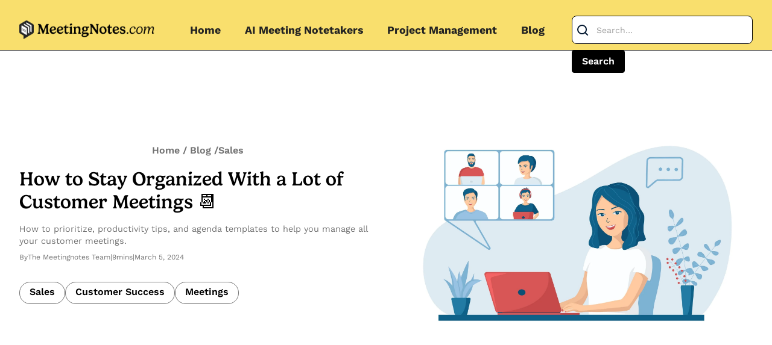

--- FILE ---
content_type: text/html; charset=utf-8
request_url: https://meetingnotes.com/blog/stay-organized-customer-meetings
body_size: 15002
content:
<!DOCTYPE html><!-- Last Published: Mon Jan 26 2026 19:03:48 GMT+0000 (Coordinated Universal Time) --><html data-wf-domain="meetingnotes.com" data-wf-page="64b6f658c7412cdc5c36ffe0" data-wf-site="62196607bf1b461987301815" lang="en" data-wf-collection="64b6f658c7412cdc5c37004d" data-wf-item-slug="stay-organized-customer-meetings"><head><meta charset="utf-8"/><title>How to Stay Organized With a Lot of Customer Meetings 📆</title><meta content="How to prioritize, productivity tips, and agenda templates to help you manage all your customer meetings." name="description"/><meta content="How to Stay Organized With a Lot of Customer Meetings 📆" property="og:title"/><meta content="How to prioritize, productivity tips, and agenda templates to help you manage all your customer meetings." property="og:description"/><meta content="https://cdn.prod.website-files.com/62196607bf1b46c300301846/6568ae01df3bcd901aa32819_wqlwpl5ml5f03wubslci.webp" property="og:image"/><meta content="How to Stay Organized With a Lot of Customer Meetings 📆" property="twitter:title"/><meta content="How to prioritize, productivity tips, and agenda templates to help you manage all your customer meetings." property="twitter:description"/><meta content="https://cdn.prod.website-files.com/62196607bf1b46c300301846/6568ae01df3bcd901aa32819_wqlwpl5ml5f03wubslci.webp" property="twitter:image"/><meta property="og:type" content="website"/><meta content="summary_large_image" name="twitter:card"/><meta content="width=device-width, initial-scale=1" name="viewport"/><link href="https://cdn.prod.website-files.com/62196607bf1b461987301815/css/meetingnotes-staging.shared.0ee965a65.min.css" rel="stylesheet" type="text/css" integrity="sha384-DullplVv+FLP5g+ZcojZZDAmmriFzCBTLHugGZlUw+KI0N5XjRHhyxkaIzkzjWDB" crossorigin="anonymous"/><script type="text/javascript">!function(o,c){var n=c.documentElement,t=" w-mod-";n.className+=t+"js",("ontouchstart"in o||o.DocumentTouch&&c instanceof DocumentTouch)&&(n.className+=t+"touch")}(window,document);</script><link href="https://cdn.prod.website-files.com/62196607bf1b461987301815/64de3dc267afe246dafa596c_hugo-favicon-32.png" rel="shortcut icon" type="image/x-icon"/><link href="https://cdn.prod.website-files.com/62196607bf1b461987301815/64de3dc52644ca66d0fdca3d_hugo-webclip-256.png" rel="apple-touch-icon"/><link href="https://meetingnotes.com/blog/stay-organized-customer-meetings" rel="canonical"/><link href="rss.xml" rel="alternate" title="RSS Feed" type="application/rss+xml"/><script async="" src="https://www.googletagmanager.com/gtag/js?id=G-HTK87YW5FV"></script><script type="text/javascript">window.dataLayer = window.dataLayer || [];function gtag(){dataLayer.push(arguments);}gtag('set', 'developer_id.dZGVlNj', true);gtag('js', new Date());gtag('config', 'G-HTK87YW5FV');</script><script type="text/javascript">!function(f,b,e,v,n,t,s){if(f.fbq)return;n=f.fbq=function(){n.callMethod?n.callMethod.apply(n,arguments):n.queue.push(arguments)};if(!f._fbq)f._fbq=n;n.push=n;n.loaded=!0;n.version='2.0';n.agent='plwebflow';n.queue=[];t=b.createElement(e);t.async=!0;t.src=v;s=b.getElementsByTagName(e)[0];s.parentNode.insertBefore(t,s)}(window,document,'script','https://connect.facebook.net/en_US/fbevents.js');fbq('init', '863208858519072');fbq('track', 'PageView');</script><meta name="ahrefs-site-verification" content="b94ce90dc85d925c33245c11221f99eb14ce3129162d45cf197f1cffebc07b8f">
<!-- [Attributes by Finsweet] Powerful Rich Text -->
<script defer src="https://cdn.jsdelivr.net/npm/@finsweet/attributes-richtext@1/richtext.js"></script>

<!-- RUDDER install -->
<script type="text/javascript">
  !function(){"use strict";window.RudderSnippetVersion="3.0.32";var e="rudderanalytics";window[e]||(window[e]=[])
  ;var rudderanalytics=window[e];if(Array.isArray(rudderanalytics)){
  if(true===rudderanalytics.snippetExecuted&&window.console&&console.error){
  console.error("RudderStack JavaScript SDK snippet included more than once.")}else{rudderanalytics.snippetExecuted=true,
  window.rudderAnalyticsBuildType="legacy";var sdkBaseUrl="https://cdn.rudderlabs.com/v3";var sdkName="rsa.min.js"
  ;var scriptLoadingMode="async"
  ;var r=["setDefaultInstanceKey","load","ready","page","track","identify","alias","group","reset","setAnonymousId","startSession","endSession","consent"]
  ;for(var n=0;n<r.length;n++){var t=r[n];rudderanalytics[t]=function(r){return function(){var n
  ;Array.isArray(window[e])?rudderanalytics.push([r].concat(Array.prototype.slice.call(arguments))):null===(n=window[e][r])||void 0===n||n.apply(window[e],arguments)
  }}(t)}try{
  new Function('class Test{field=()=>{};test({prop=[]}={}){return prop?(prop?.property??[...prop]):import("");}}'),
  window.rudderAnalyticsBuildType="modern"}catch(o){}var d=document.head||document.getElementsByTagName("head")[0]
  ;var i=document.body||document.getElementsByTagName("body")[0];window.rudderAnalyticsAddScript=function(e,r,n){
  var t=document.createElement("script");t.src=e,t.setAttribute("data-loader","RS_JS_SDK"),r&&n&&t.setAttribute(r,n),
  "async"===scriptLoadingMode?t.async=true:"defer"===scriptLoadingMode&&(t.defer=true),
  d?d.insertBefore(t,d.firstChild):i.insertBefore(t,i.firstChild)},window.rudderAnalyticsMount=function(){!function(){
  if("undefined"==typeof globalThis){var e;var r=function getGlobal(){
  return"undefined"!=typeof self?self:"undefined"!=typeof window?window:null}();r&&Object.defineProperty(r,"globalThis",{
  value:r,configurable:true})}
  }(),window.rudderAnalyticsAddScript("".concat(sdkBaseUrl,"/").concat(window.rudderAnalyticsBuildType,"/").concat(sdkName),"data-rsa-write-key","2qMUGHYNr3wACJjdfeZf8zr0Xq8")
  },
  "undefined"==typeof Promise||"undefined"==typeof globalThis?window.rudderAnalyticsAddScript("https://polyfill-fastly.io/v3/polyfill.min.js?version=3.111.0&features=Symbol%2CPromise&callback=rudderAnalyticsMount"):window.rudderAnalyticsMount()
  ;var loadOptions={
	onLoaded: function(rudderanalytics) {
		if(typeof(analytics.user) === "function") {
			const segmentAnon = analytics.user().anonymousId();
			const segmentUserId = analytics.user().id();
			const rudderUserId = rudderanalytics.getUserId();
			if (segmentAnon) {
				rudderanalytics.setAnonymousId(segmentAnon)
			}
			if (segmentUserId && (!rudderUserId || (rudderUserId != segmentUserId))) {
				rudderanalytics.identify(segmentUserId)
			}
		}
	},
	'integrations': {
		'Facebook Pixel': { automaticConfiguration: false },
		'Stitch Data': false,
		'Intercom': false
	},
};
rudderanalytics.load(
	"2qMUGHYNr3wACJjdfeZf8zr0Xq8",
	"https://fellowbriickyj.dataplane.rudderstack.com",
	loadOptions
);
rudderanalytics.page();
}}();
</script>

<!-- Set Schema.org content -->
<script type="application/ld+json">
{
  "@context": "https://schema.org",
  "@type": "Corporation",
  "name": "Meeting Notes",
  "url": "https://www.meetingnotes.com",
  "logo": "https://cdn.prod.website-files.com/62196607bf1b461987301815/64de3dc52644ca66d0fdca3d_hugo-webclip-256.webp"
}
</script>
<!-- End Schema.org -->



<!--Signup Intent-->
<script>
  document.addEventListener("DOMContentLoaded",()=>{
    document.querySelectorAll("[href^='https://fellow.app']").forEach((el)=>el.addEventListener("click",()=>{
      try{window.analytics.track("Signup Intent")}catch(e){}
    }));
  });
</script>

<style>
  .blog-rich-text a.button {
    border: 1px solid var(--colors--black);
    color: var(--colors--black);
    text-align: center;
    background-color: rgba(56, 152, 236, 0);
    border-radius: 4px;
    padding: .4em 1em;
    font-size: 16px;
    font-weight: 600;
    text-decoration: none;
    transition: transform .35s;
  }
</style><!-- [Attributes by Finsweet] Powerful Rich Text -->
<script defer src="https://cdn.jsdelivr.net/npm/@finsweet/attributes-richtext@1/richtext.js"></script>
<meta property="og:url" content="https://meetingnotes.com/blog/stay-organized-customer-meetings" />
<meta name="robots" content="noindex, nofollow"/>
<script type="application/ld+json">
{
  "@context": "https://schema.org",	
  "@type": "BlogPosting",
  "mainEntityOfPage": {
    "@type": "WebPage",
    "@id": "https://meetingnotes.com/blog/stay-organized-customer-meetings"
  },
  "headline": "How to Stay Organized With a Lot of Customer Meetings 📆",
  "description": "How to prioritize, productivity tips, and agenda templates to help you manage all your customer meetings.",
  "image": "https://cdn.prod.website-files.com/62196607bf1b46c300301846/6568ae01df3bcd901aa32819_wqlwpl5ml5f03wubslci.webp",  
  "author": {
    "@type": "Person",
    "name": " The Meetingnotes Team"
  },  
  "publisher": {
    "@type": "Organization",
    "name": "Meeting Notes",
    "logo": {
      "@type": "ImageObject",
      "url": "https://cdn.prod.website-files.com/62196607bf1b461987301815/64c0341361e9cddb334cc49a_meetingnotes-logo%20(1).webp"
    }
  },
  "datePublished": "May 21, 2024",
  "dateModified": "May 16, 2024"
}
</script></head><body><div data-animation="default" class="navbar w-nav" data-easing2="ease" data-easing="ease" data-collapse="medium" role="banner" data-no-scroll="1" data-duration="0" data-doc-height="1"><nav class="navbar__main"><div><div class="boxed-content nav__content"><a href="/" class="w-nav-brand"><img src="https://cdn.prod.website-files.com/62196607bf1b461987301815/64c0341361e9cddb334cc49a_meetingnotes-logo%20(1).webp" loading="lazy" width="280" height="38" alt="" class="nav__logo"/></a><nav role="navigation" class="nav__menu w-nav-menu"><a href="/" class="nav__link w-nav-link">Home</a><a href="https://meetingnotes.com/blog/ai-meeting-assistants" class="nav__link w-nav-link">AI Meeting Notetakers</a><a href="https://meetingnotes.com/blog/project-management-tools" class="nav__link w-nav-link">Project Management</a><a href="/blog" class="nav__link w-nav-link">Blog</a><form action="/search" class="search-bar top-search w-form"><input class="search__input w-input" maxlength="256" name="query" placeholder="Search…" type="search" id="search" required=""/><input type="submit" class="button dark search-btn w-button" value="Search"/></form></nav><div class="nav__mobile_btn w-nav-button"><div class="w-icon-nav-menu"></div></div></div></div></nav></div><section class="blog-post-hero"><div class="boxed-content"><div class="blog-post-hero__grid"><div id="w-node-_3e140bde-687c-77a1-ad29-de6f89650d0e-5c36ffe0" class="blog-post-hero__copy"><div id="w-node-_90bfdf28-45c9-118e-3523-2d678de30745-5c36ffe0" class="breadcrumbs"><div><a href="/" class="no_decoration"><span class="no_decoration">Home </span></a>/ <a href="/blog" class="no_decoration">Blog </a>/</div><div class="w-dyn-list"><div role="list" class="w-dyn-items"><div role="listitem" class="w-dyn-item"><a href="/blog-category/sales" class="no_decoration">Sales</a></div></div></div></div><h1 class="blog-post__heading">How to Stay Organized With a Lot of Customer Meetings 📆</h1><div class="post-hero__excerpt"><p class="post-card__excerpt">How to prioritize, productivity tips, and agenda templates to help you manage all your customer meetings.</p><div class="post-card__meta"><div>By</div><div>The Meetingnotes Team</div><div>|</div><div>9</div><div>mins</div><div>|</div><div>March 5, 2024</div></div></div><div class="categories__nav blog-header-categoreis"><div class="w-dyn-list"><div role="list" class="categories__nav-horizontal w-dyn-items"><div role="listitem" class="w-dyn-item"><a href="/blog-category/sales" class="button pill w-button">Sales</a></div><div role="listitem" class="w-dyn-item"><a href="/blog-category/customer-success" class="button pill w-button">Customer Success</a></div><div role="listitem" class="w-dyn-item"><a href="/blog-category/meetings" class="button pill w-button">Meetings</a></div></div></div></div></div><img loading="eager" id="w-node-_43dfef44-857f-8457-b998-d4dc35abaaaf-5c36ffe0" alt="Meetings" src="https://cdn.prod.website-files.com/62196607bf1b46c300301846/6568ae01df3bcd901aa32819_wqlwpl5ml5f03wubslci.webp"/></div></div></section><section class="blog-post-content"><div class="boxed-content"><div class="blog-post-content__grid"><div id="w-node-_59db0488-efc7-8501-377e-f3dd4ec66e2b-5c36ffe0" class="blog-post__sidebar"><div class="sidebar-sticky"><a href="https://fellow.app/resources/vital-meetings-guide/" target="_blank" class="download-card w-inline-block"><div style="background-color:hsla(306.4, 73.72%, 66.58%, 1.00)" class="download-card__thumb-wrap"><img loading="lazy" width="Auto" alt="Meetings" src="https://cdn.prod.website-files.com/62196607bf1b46c300301846/626182fb8d4a0161e05f0632_Vital%20Cover.png" sizes="100vw" srcset="https://cdn.prod.website-files.com/62196607bf1b46c300301846/626182fb8d4a0161e05f0632_Vital%20Cover-p-500.png 500w, https://cdn.prod.website-files.com/62196607bf1b46c300301846/626182fb8d4a0161e05f0632_Vital%20Cover-p-800.png 800w, https://cdn.prod.website-files.com/62196607bf1b46c300301846/626182fb8d4a0161e05f0632_Vital%20Cover-p-1080.png 1080w, https://cdn.prod.website-files.com/62196607bf1b46c300301846/626182fb8d4a0161e05f0632_Vital%20Cover.png 1500w" class="download-card__thumb"/></div><div class="download-card__copy"><div class="download-card__title">Vital Meetings</div><p class="download-card__description">A methodology for amazing meetings. Say goodbye to boring, long, and unproductive meetings.</p><div class="button mt-2 w-condition-invisible"><div>Get Started</div></div><div class="button mt-2"><div>Free Download</div></div></div></a></div></div><div id="w-node-_690460b9-5777-b069-f7ce-2ceae8707741-5c36ffe0" class="blog-post__copy"><div class="w-condition-invisible w-dyn-bind-empty w-video w-embed"></div><div fs-richtext-element="rich-text" class="blog-rich-text w-richtext"><p>As a customer success manager (CSM), one of the most important things you can do is to meet with your customers. Your number one priority should be to build better relationships with those who use your product or servers, and that means meeting face-to-face or screen-to-screen as often as you can.</p><p>However, it may seem impossible to manage and grow these customer relationships when you&#x27;re dealing with a large number of customers and clients — especially when customer counts grow to 100+ or 1000+ even.</p><p>If you can&#x27;t easily name all of your customers by memory, how are you supposed to keep your meetings with them organized?</p><p>How can you prioritize which meetings to have and how long to spend on them? </p><p>How do you represent yourself and your businesses as best we can, despite the hurricane of work all around?</p><p>A lot of it comes down to<strong> having excellent systems in place.</strong> </p><p>Let&#x27;s take a look at some of these systems and how they can help you stay organized so that every customer gets the attention they deserve:</p><p><a href="#1"><strong> &gt; Prioritizing Which Customers to Meet With</strong></a></p><p><a href="#2"><strong> &gt; Main types of Customer Meetings</strong></a></p><ol role="list"><li><a href="#3">Customer check-in meetings</a></li><li><a href="#4">Customer onboarding meetings</a></li><li><a href="#5">Quarterly business reviews</a></li><li><a href="#6">Retrospective chats</a></li></ol><p><strong> </strong><a href="#7"><strong>&gt; Tips For Staying Organized With Customer Meetings</strong></a><a href="#"><strong>‍</strong></a></p><ol role="list"><li><a href="#8">Visiting customers checklist</a><a href="#">‍</a></li><li><a href="#9">Meeting follow-up checklist</a></li></ol><p>&lt;div id=&quot;1&quot;&gt;&lt;/div&gt; </p><h2>Prioritizing which customers to meet with</h2><p>You can&#x27;t meet with everyone all the time. </p><p>There are three main factors you&#x27;ll want to use to prioritize your time as a CSM: </p><ul role="list"><li><strong>By current value: </strong>The most important customers will be those who provide you with the most revenue, while the least important ones will be those who don&#x27;t (and won&#x27;t) generate any revenue or are costing you money.</li><li><strong>By health:</strong> It&#x27;s important to prioritize customers who are the least happy with your product and are at risk of churning. However, this doesn&#x27;t mean you should ignore happy customers, who are also often a great source of growth and evangelism.</li><li><strong>By potential: </strong>The most important customers will be those who have a lot of potential for growth or expansion within your product. These customers fit your ideal customer profile.</li></ul><p>Remember that all of your customers are important, but if you&#x27;re time-constrained and <a href="/blog/how-to-ruthlessly-prioritize-when-every-task-matters">making tough decisions</a> and where to spend your time, ultimately you&#x27;ll want to work closest with the customers that will have the biggest impact on your business.</p><p>&lt;div id=&quot;2&quot;&gt;&lt;/div&gt; </p><h2>Main types of customer meetings</h2><p>There are many different types of customer meetings you can have depending on what you hope to accomplish. However, all meetings should be ultimately focused around one goal: building relationships.</p><p>A strong customer relationship will help iron out any issues that arise.</p><p>Of course, customer meetings always have a stated objective, because you can&#x27;t just schedule a meeting to &quot;build a relationship&quot; with someone. That would be weird.</p><p>But regardless of the type of meeting you&#x27;re having with your customer, keep in mind these tips that apply to all customer meetings.</p><h3>Customer meeting tips:</h3><ul role="list"><li><strong>Create shared context:</strong> Always encourage customers to open up and share their perspective and what&#x27;s been going well or not so well. You should spend more time listening than talking in any customer meeting.</li><li><strong>Understand one another: </strong>If there&#x27;s an issue, help your customer to feel confident in their role to solve it, and what your role is as well. Be clear, and repeat back what you&#x27;re hearing so that customers know you have heard what the have said.</li><li><strong>Agree on next steps: </strong>These next steps will be different for every account, but from almost every customer meeting, you&#x27;ll come away from the meeting with something specific that needs to happen.</li><li><strong>(Bonus!) Confirm next steps: </strong>You should always follow up after a meeting (via email or chat or another text-based format) just to be sure that everyone is on the same page and action items are documented to set expectations.</li></ul><p>If you can create consistency around these four actions, your customer relationships will flourish. The next step is to figure out which <a href="/blog/types-of-meetings">kind of meeting</a> you want to have with each customer in order to accomplish this.</p><p>&lt;div id=&quot;3&quot;&gt;&lt;/div&gt; </p><h3>Customer check-in meetings</h3><p>{{client-check-in=&quot;/blog-inserts&quot;}}</p><p>For many CSMs, the idea of checking in on your customers sounds boring, but that couldn&#x27;t be further from the truth. Checking in with your customers is the perfect opportunity to get insight into what&#x27;s working and what isn&#x27;t while setting small goals together that you can accomplish in short periods of time.</p><p>These meetings are different for each business, but chances are there will be recurring themes among all your customers. Work with your team or manager to <a href="/blog/effective-meeting-agendas">create a standard agenda</a> that you can use for these meetings with every customer. </p><p>Examples of questions you could ask include: </p><ul role="list"><li>How is your recent purchase working out?</li><li>What are some challenges that you&#x27;re facing? </li><li>Is there anything we can do to help you today?</li></ul><p>You&#x27;ll also want to have a record of these conversations for your own notes, as well as for marketing to understand the <a href="/blog/voice-of-the-customer">voice of the customer</a>. </p><p>Often it is a best practice to save meeting notes to a CRM, although that can be time-consuming and cumbersome. A meeting productivity tool like <a href="https://fellow.app/lp/meetings-h/" target="_blank">Fellow</a> will auto-organize your meeting notes and auto-sync them to your CRM (such as <a href="https://fellow.app/integrations/salesforce/" target="_blank">Salesforce</a> or <a href="https://fellow.app/integrations/hubspot/" target="_blank">Hubspot</a>) and is a better option.</p><p>As far as frequency or <a href="/blog/meeting-cadence">meeting cadence</a> goes, many CSMs recommend having these <a href="/templates/client-check-in-template">check-in meetings with all customers</a> at least once every quarter. However, there are some accounts where it makes more sense to check in on a customer every month, and some customers that you may only want to meet with once a year. It all depends on the nature of your business and what&#x27;s going well or not so well for that particular customer.</p><p>{{vital=&quot;/blog-inserts&quot;}}</p><p>&lt;div id=&quot;4&quot;&gt;&lt;/div&gt; </p><h3><a href="https://meetingnotes.com/templates/customer-onboarding">Customer onboarding meetings</a></h3><p>{{customer-launch=&quot;/blog-inserts-2&quot;}}</p><p>Some sales teams will call their first few touch points &quot;getting to know you calls&quot; and make it very casual. CSMs can do this as well, but we like to call them <a href="/templates/customer-onboarding">onboarding meetings</a> instead because they often feel more transactional than relationship-building.</p><p>These meetings are designed to cover the basics of what your business does, as well as introduce your customers to their account manager or CSM and help them get set up for success.</p><p>An individualized agenda for each account will depend on the customer&#x27;s goals and what they hope to accomplish by using your product. However, there are a few core elements that you should discuss with all customers: </p><ul role="list"><li><strong>Overview of benefits: </strong>Customers want to know what they can expect from working with your company, so start off the meeting by discussing the benefits of your product or services and how it can help them complete their goals.</li><li><strong>Account setup: </strong>Your account manager or CSM will want to make sure every customer is set up for success with any workflows or ancillary tools they might need to use alongside your product, such as a document-sharing tool or training portal. </li><li><strong>Communication preferences:</strong> You&#x27;ve likely heard the phrase, &quot;communication is key&quot; before, but what does that mean for your customer relationships? Learn who the go-to people are for any situation. Who will be your primary contact? Your biggest user? Often it&#x27;s not the person who signed the contract.</li></ul><p>&lt;div id=&quot;5&quot;&gt;&lt;/div&gt; <br/></p><h3>Quarterly business reviews</h3><p>{{gainsights-quarterly-business-review=&quot;/blog-inserts-3&quot;}}</p><p>These meetings are similar to check-in meetings because they take place at least once every quarter. The difference is that <a href="/templates/quarterly-business-review">quarterly business reviews (QBRs)</a> should be much more thorough and include a longer more thoughtful agenda. </p><p>QBRs serve as an opportunity for your team to present the customer with <a href="/blog/how-to-choose-kpis">key performance indicators (KPIs)</a> and other metrics that demonstrate how their business is doing. This way you can get a pulse on the health of your customer&#x27;s entire company, not just one department or team.</p><p>Working with your manager, create an agenda for QBRs that covers the following: </p><ol role="list"><li><strong>Account overview/growth summary: </strong>Start by providing important updates about usage, growth, or other key data points related to how they interact with your product or services. </li><li><strong>Product updates: </strong>Tell your customers about product updates or announcements that will affect them so they&#x27;re aware of any changes and can plan accordingly. </li><li><strong>KPI reporting: </strong>If you&#x27;ve been keeping track of important metrics throughout the year, now is a good time to share that data with your customers. You&#x27;ll also want to figure out what the most important KPIs are for success for their team and how those numbers can be improved. </li><li><strong>Benchmarking: </strong>You can measure your customer&#x27;s progress against your other customers to give them a better understanding of where they stand.</li><li><strong>Feedback: </strong>This is part of your ongoing customer relationship management (CRM) efforts. One of the main KPIs that you should be tracking is their satisfaction with how you&#x27;re working together, so ask for feedback to see what could be improved.</li><li><strong>Implementation of customer success plans:</strong> If there are specific things they need help with, now is the time to talk about them. You can also identify areas where you can work together to track performance and set goals for improvement.</li><li><strong>Next steps: </strong>The end of every meeting should be dedicated to <a href="/blog/meeting-tasks-and-action-items">setting next steps</a> between you and your customer, such as who will take the lead on future projects, what type of support may be needed next, and what you can do to help them achieve their goals.</li></ol><p>&lt;div id=&quot;6&quot;&gt;&lt;/div&gt; </p><h3>Retrospective chats</h3><p>{{retrospective=&quot;/blog-inserts-6&quot;}}</p><p>While these conversations aren&#x27;t a regular occurrence, they do happen from time to time when something goes wrong or there&#x27;s a major issue with your product or workflow that requires immediate attention. <a href="https://meetingnotes.com/templates/retrospective">Retrospective meetings</a> are typically shorter than other customer meetings because you want to address the concern or issue as quickly as possible.</p><ul role="list"><li><strong>What went wrong:</strong> This is the most important part of the meeting; focusing on what happened, how it happened, and why it happened can help your team improve moving forward.</li><li><strong>Mitigation/remediation strategies: </strong>If there was a clear problem that your company should have caught but didn&#x27;t, this is the time to brainstorm ways you can improve moving forward.</li><li><strong>Risks and concerns:</strong> If there are any other known risks or concerns related to what happened, make sure to mention them here so you can work together to avoid problems in the future.</li><li><strong>Next steps:</strong> What will happen next? Who will be involved in the solution? How will customer engagements be impacted by this issue? What can be done to prevent this from happening again?</li></ul><p>When something goes wrong it&#x27;s important to take notes during the retrospective so you have a clear record of everything discussed. Once your meeting is over, create a customer-facing document that you can send to your customers after the meeting is over so they have clarity on what happened and how their team will be impacted.</p><p>&lt;div id=&quot;7&quot;&gt;&lt;/div&gt; </p><h2>Tips for staying organized with customer meetings</h2><p>Meetings aren&#x27;t productive if you don&#x27;t have time to make them valuable. Here&#x27;s a guide to scheduling your customer meetings:</p><ol role="list"><li><strong>Big picture thinking: </strong>Start by figuring out how many customers you have and what types of meetings they need. </li><li><strong>Group your customers:</strong> It&#x27;s easier to plan for meetings on a group level, especially if you have a lot of customers and limited time. </li><li><strong>Find a cadence: </strong>A general rule of thumb is to plan every 3-6 months for customer meetings on average. For each type of meeting, determine when the last meeting was held before planning future ones.</li><li><strong>Be flexible:</strong> Things change quickly in SaaS and other industries. Make sure to review and update future meeting schedules on a regular basis so they stay relevant to your customers&#x27; needs.</li><li><strong>Shared calendar:</strong> If you have a lot of customers, it&#x27;s a good idea to set up a shared calendar so people can see upcoming meetings.</li><li><strong>Email Whitelist:</strong> If you plan to send meeting invites or reminders via email, make sure customers are on your company&#x27;s whitelist so they receive notifications without getting stuck in spam filters. Or, if it&#x27;s your first time sending, check in on other channels quickly to make sure all emails were received.</li></ol><p>If you find yourself with too many customer meetings to attend, consider delegating tasks to other members of your team so each of you can focus on the most pressing engagements.</p><p><a href="https://fellow.app/resources/customer-meetings-guide/" target="_blank">&lt;blue-bar&gt;Free Download: The Art Of The Customer Meeting&lt;blue-bar&gt;</a></p><p>&lt;div id=&quot;8&quot;&gt;&lt;/div&gt; </p><h2>Visiting customers checklist</h2><p>If you&#x27;re meeting with your customer in person, there are a few extra things you don&#x27;t want to forget. Here&#x27;s a quick checklist to run through before you head out:</p><ol role="list"><li><strong>Prepare for the meeting:</strong> Know the purpose of your visit, what you need to get out of it, and how long you&#x27;re expected to stay.</li><li><strong>Make sure there&#x27;s enough time in your schedule:</strong> Scheduling too many meetings back-to-back can be difficult to manage, so make sure each appointment is spaced out appropriately to give you the downtime you need for all the things that have to happen in between meetings</li><li> <strong>Prepare your materials: </strong>Bring any reports, promotional items, or anything else you think will help you achieve the goal of your meeting. </li><li><strong>Have backup contacts:</strong> If for some reason you need to reschedule an in-person visit, make sure your customer can contact you in a pinch by giving them alternative numbers and email addresses.</li></ol><p>&lt;div id=&quot;9&quot;&gt;&lt;/div&gt; </p><h2>Meeting follow-up checklist</h2><p>It&#x27;s easy to forget critical details after a meeting is over. Make sure you&#x27;re getting the most out of your customer interactions by updating everyone involved afterward. Here&#x27;s what to include:</p><ol role="list"><li><strong>Plan for future meetings:</strong> If there are any ways you can help customers proactively, schedule time with them to discuss.</li><li><strong>Take detailed notes: </strong>Write up an account of the meeting that you can share with other customer success managers, salespeople, and executives to get clarity. Use meeting management software if possible.</li><li><strong>Follow-up on next steps:</strong> Make sure everyone knows what they need to do after your meetings are over.</li><li><strong>Track all touch points:</strong> If any customers require additional support, follow up with your technical support managers or other departments within your company to make sure they get everything they need.</li><li><strong>Communicate results:</strong> Periodically let your wider team know how customer meetings are going and what common themes are recurring.</li></ol><h2>In conclusion</h2><p>Being organized is what sets great customer success managers apart from mediocre ones. When you consistently do a good job staying on top of everything, your customers see you as a trusted partner they can rely on to help them achieve their long-term business goals. It&#x27;s also good for your own well-being.</p></div><div class="go-further-cta"><h3 class="cta-heading centered">The most accurate and secure AI meeting notetaker</h3><h3 class="cta-heading centered w-dyn-bind-empty"></h3><p class="cta-copy">Record, transcribe and summarize your meetings with Fellow, the only AI meeting assistant built with privacy and security in mind.</p><p class="cta-copy w-condition-invisible w-dyn-bind-empty"></p><a href="#" class="button dark mt-2 shadow w-condition-invisible w-button">Get started with Fellow today</a><a href="https://fellow.app/go/mn?utm_content=f-cta" target="_blank" class="button dark mt-2 shadow w-button">Learn more</a></div></div></div></div></section><section class="related-posts"><div class="boxed-content"><h3 class="section-heading centered">You might also like</h3><div class="w-dyn-list"><div role="list" class="recent__grid_column w-dyn-items"><div role="listitem" class="w-dyn-item"><a href="/blog/voice-of-the-customer" class="post-card w-inline-block"><img loading="lazy" alt="Customer Success" src="https://cdn.prod.website-files.com/62196607bf1b46c300301846/6568adefeee95fb8cc8e921c_szc5jsyud07dp5qsprgq.webp" class="post-card__thumb"/><div style="background-color:#83fbc8" class="post-card__category"><div class="post-card__category_name">Customer Success</div></div><h3 class="post-card__title">How to Use Voice of the Customer (VoC): Example &amp; Explanation</h3><div><p class="post-card__excerpt">A Voice of the Customer (VoC) program is important, but it&#x27;s equally important to evaluate and synthesize what you learn into actionable insights for improving your brand. Here&#x27;s how.</p><div class="post-card__meta"><div>The Meetingnotes Team</div><div class="divider">|</div><div>6</div><div>mins</div><div class="divider">|</div><div>March 7, 2024</div></div></div></a></div><div role="listitem" class="w-dyn-item"><a href="/blog/how-to-run-project-meetings" class="post-card w-inline-block"><img loading="lazy" alt="Meetings" src="https://cdn.prod.website-files.com/62196607bf1b46c300301846/6568adf6daf5cb0b75e26010_oluwqjrglg6rnq5yoaix.webp" class="post-card__thumb"/><div style="background-color:hsla(306.4, 73.72%, 66.58%, 1.00)" class="post-card__category"><div class="post-card__category_name">Meetings</div></div><h3 class="post-card__title">Get it done! 🎯 How to Run Great Project Meetings</h3><div><p class="post-card__excerpt">Tips and agenda templates for leading professional project meetings.</p><div class="post-card__meta"><div>The Meetingnotes Team</div><div class="divider">|</div><div>3</div><div>mins</div><div class="divider">|</div><div>March 5, 2024</div></div></div></a></div></div></div></div></section><section class="contribute-cta-section"><div class="contribute-cta"><img src="https://cdn.prod.website-files.com/62196607bf1b461987301815/654109740116ce87ecbb575c_MN-logo-white.webp" loading="lazy" alt="" class="mn-cta__logo"/><h2 class="section-heading centered">Got something to contribute?</h2><div class="mn-cta__text">Become a contributor, and add your unique take on these topics to our website.</div><a href="#" class="button white w-button">Become a contributor</a></div></section><section class="footer-section"><div class="boxed-content"><div class="footer"><div class="footer__top-links"><a href="#" class="footer__top-link">Footer link</a><a href="#" class="footer__top-link">Footer link</a><a href="#" class="footer__top-link">Footer link</a><a href="#" class="footer__top-link">Footer link</a><a href="#" class="footer__top-link">Footer link</a></div><div class="footer__grid"><div id="w-node-_3c0d7506-3721-5da3-369b-f2cbe72b6c51-e72b6c42" class="footer__logo-col"><a aria-label="Home Page" href="/about" class="footer__logo w-inline-block"><img src="https://cdn.prod.website-files.com/62196607bf1b461987301815/64c0341361e9cddb334cc49a_meetingnotes-logo%20(1).webp" loading="lazy" width="281" height="38" alt="" class="footer__logo_img"/></a></div><div id="w-node-_3c0d7506-3721-5da3-369b-f2cbe72b6c54-e72b6c42" class="footer__menu-col"><div class="footer__menu-link heading">Top Picks</div><div class="w-dyn-list"><div role="list" class="w-dyn-items"><div role="listitem" class="w-dyn-item"><a id="Bot-free-AI-meeting-notetakers" href="/blog/how-to-remove-otter-ai" class="footer__menu-link w-dyn-bind-empty"></a></div><div role="listitem" class="w-dyn-item"><a id="Bot-free-AI-meeting-notetakers" href="/blog/best-ai-tools-for-meeting-notes" class="footer__menu-link">AI Tools for Meeting Notes</a></div><div role="listitem" class="w-dyn-item"><a id="Bot-free-AI-meeting-notetakers" href="/blog/asynchronous-communication-tools" class="footer__menu-link">Asynchronous Tools</a></div><div role="listitem" class="w-dyn-item"><a id="Bot-free-AI-meeting-notetakers" href="/blog/ai-meeting-assistants" class="footer__menu-link">AI Meeting Assistants</a></div><div role="listitem" class="w-dyn-item"><a id="Bot-free-AI-meeting-notetakers" href="/blog/best-time-management-tools" class="footer__menu-link">Time Management Tools</a></div><div role="listitem" class="w-dyn-item"><a id="Bot-free-AI-meeting-notetakers" href="/blog/best-meeting-transcription-software" class="footer__menu-link">Meeting Transcript Tools</a></div></div></div></div><div id="w-node-_8d555cf0-7c13-6f08-809b-9c62c7ae4b3f-e72b6c42" class="footer__menu-col"><div class="footer__menu-link heading">Meeting Tips</div><div class="w-dyn-list"><div role="list" class="w-dyn-items"><div role="listitem" class="w-dyn-item"><a href="/blog/3-examples-of-meeting-minutes-free-templates" class="footer__menu-link">Meeting Minutes Examples</a></div><div role="listitem" class="w-dyn-item"><a href="/blog/meeting-follow-up-email" class="footer__menu-link">Meeting Followup Emails</a></div><div role="listitem" class="w-dyn-item"><a href="/blog/40-check-in-questions-for-meetings" class="footer__menu-link">Check In Questions</a></div><div role="listitem" class="w-dyn-item"><a href="/blog/action-item-management" class="footer__menu-link">Action Item Management</a></div><div role="listitem" class="w-dyn-item"><a href="/blog/transcribe-meeting-minutes" class="footer__menu-link">Transcribe Meeting Minutes</a></div></div></div></div><div id="w-node-_6c04a692-38a3-9574-07a5-b167948ed273-e72b6c42" class="footer__menu-col"><div class="footer__menu-link heading">Meeting Templates</div><div class="w-dyn-list"><div role="list" class="w-dyn-items"><div role="listitem" class="w-dyn-item"><a href="/templates/informal-meeting-minutes" class="footer__menu-link">Formal Meeting Minutes</a></div><div role="listitem" class="w-dyn-item"><a href="/templates/coaching-mentoring" class="footer__menu-link">Coaching Mentoring 1:1</a></div><div role="listitem" class="w-dyn-item"><a href="/templates/quarterly-planning-executive-strategy" class="footer__menu-link">Quarterly Planning Meeting</a></div><div role="listitem" class="w-dyn-item"><a href="/templates/community-meeting" class="footer__menu-link">Community Meeting</a></div><div role="listitem" class="w-dyn-item"><a href="/templates/executive-strategy-session" class="footer__menu-link">Executive Strategy Session</a></div></div></div></div><div id="w-node-_00e9c527-ac30-1d2f-6290-be9347c683e9-e72b6c42" class="footer__menu-col"><div class="footer__menu-link heading">Learn More</div><a href="/about" class="footer__menu-link">About Us</a><a href="/blog" class="footer__menu-link">See all articles</a><a href="/meeting-templates" class="footer__menu-link">See all templates</a></div></div></div><div class="copyright"><div>Copyright © 2024 MeetingNotes.com</div></div></div></section><script src="https://d3e54v103j8qbb.cloudfront.net/js/jquery-3.5.1.min.dc5e7f18c8.js?site=62196607bf1b461987301815" type="text/javascript" integrity="sha256-9/aliU8dGd2tb6OSsuzixeV4y/faTqgFtohetphbbj0=" crossorigin="anonymous"></script><script src="https://cdn.prod.website-files.com/62196607bf1b461987301815/js/meetingnotes-staging.schunk.36b8fb49256177c8.js" type="text/javascript" integrity="sha384-4abIlA5/v7XaW1HMXKBgnUuhnjBYJ/Z9C1OSg4OhmVw9O3QeHJ/qJqFBERCDPv7G" crossorigin="anonymous"></script><script src="https://cdn.prod.website-files.com/62196607bf1b461987301815/js/meetingnotes-staging.schunk.2444f8e467b132f3.js" type="text/javascript" integrity="sha384-sor7wpCYIekIYTCntF31QWr3Ib/VL6qHh34CFNYDNJoGb8Pp4G0Yj2nVUYz7kcBx" crossorigin="anonymous"></script><script src="https://cdn.prod.website-files.com/62196607bf1b461987301815/js/meetingnotes-staging.8392e667.992f0fb1916a53d4.js" type="text/javascript" integrity="sha384-dCtUMfWXBuxeSTLcL2QMc5L3kciX3OqVmmPVwQfQ1nHgOn9UloqoLXL0qnzeHkUQ" crossorigin="anonymous"></script>
<!-- Code to fire analytics events using analytics.js on clicks -->
<script>
$(document).ready(function() {
	$('[data-analytics]').on('click', function(e) {
		var properties
		var event = $(this).attr('data-analytics')
		$.each(this.attributes, function(_, attribute) {
			if (attribute.name.startsWith('data-property-')) {
				if (!properties) properties = {}
				var property = attribute.name.split('data-property-')[1]
				properties[property] = attribute.value
			}
		})
		analytics.track(event, properties)
		rudderanalytics.track(event, properties);
	})
})

</script>


<script>
const allLinks = document.querySelectorAll('a');

allLinks.forEach(function(link) {
  const href = link.getAttribute('href');

  if (href && href.includes('fellow.app') || href.includes('fellow.ai') && !href.startsWith('mailto:')) {
    let pageOrigin = window.location.pathname;//.replace(/\/(?=.+)/g, '_');
   
    let url = new URL(href);

    let params = url.searchParams;

    params.set('utm_source', 'meetingnotes');

    if (pageOrigin.includes('/blog/')) {
      params.set('utm_medium', 'blog');
    } else if (pageOrigin.includes('/templates/')) {
      params.set('utm_medium', 'template');
    } else {
      params.set('utm_medium', 'other');
    }

    if (href.includes('?tid')) {
      params.set('utm_campaign', 'template');
    } else {
      params.set('utm_campaign', 'page');
    }

    params.set('utm_term', pageOrigin);

    // Update the href attribute
    link.setAttribute('href', url.toString());
    
    link.setAttribute('rel', 'nofollow');
  }
});
</script>
</body></html>

--- FILE ---
content_type: text/css
request_url: https://cdn.prod.website-files.com/62196607bf1b461987301815/css/meetingnotes-staging.shared.0ee965a65.min.css
body_size: 23031
content:
html{-webkit-text-size-adjust:100%;-ms-text-size-adjust:100%;font-family:sans-serif}body{margin:0}article,aside,details,figcaption,figure,footer,header,hgroup,main,menu,nav,section,summary{display:block}audio,canvas,progress,video{vertical-align:baseline;display:inline-block}audio:not([controls]){height:0;display:none}[hidden],template{display:none}a{background-color:#0000}a:active,a:hover{outline:0}abbr[title]{border-bottom:1px dotted}b,strong{font-weight:700}dfn{font-style:italic}h1{margin:.67em 0;font-size:2em}mark{color:#000;background:#ff0}small{font-size:80%}sub,sup{vertical-align:baseline;font-size:75%;line-height:0;position:relative}sup{top:-.5em}sub{bottom:-.25em}img{border:0}svg:not(:root){overflow:hidden}hr{box-sizing:content-box;height:0}pre{overflow:auto}code,kbd,pre,samp{font-family:monospace;font-size:1em}button,input,optgroup,select,textarea{color:inherit;font:inherit;margin:0}button{overflow:visible}button,select{text-transform:none}button,html input[type=button],input[type=reset]{-webkit-appearance:button;cursor:pointer}button[disabled],html input[disabled]{cursor:default}button::-moz-focus-inner,input::-moz-focus-inner{border:0;padding:0}input{line-height:normal}input[type=checkbox],input[type=radio]{box-sizing:border-box;padding:0}input[type=number]::-webkit-inner-spin-button,input[type=number]::-webkit-outer-spin-button{height:auto}input[type=search]{-webkit-appearance:none}input[type=search]::-webkit-search-cancel-button,input[type=search]::-webkit-search-decoration{-webkit-appearance:none}legend{border:0;padding:0}textarea{overflow:auto}optgroup{font-weight:700}table{border-collapse:collapse;border-spacing:0}td,th{padding:0}@font-face{font-family:webflow-icons;src:url([data-uri])format("truetype");font-weight:400;font-style:normal}[class^=w-icon-],[class*=\ w-icon-]{speak:none;font-variant:normal;text-transform:none;-webkit-font-smoothing:antialiased;-moz-osx-font-smoothing:grayscale;font-style:normal;font-weight:400;line-height:1;font-family:webflow-icons!important}.w-icon-slider-right:before{content:""}.w-icon-slider-left:before{content:""}.w-icon-nav-menu:before{content:""}.w-icon-arrow-down:before,.w-icon-dropdown-toggle:before{content:""}.w-icon-file-upload-remove:before{content:""}.w-icon-file-upload-icon:before{content:""}*{box-sizing:border-box}html{height:100%}body{color:#333;background-color:#fff;min-height:100%;margin:0;font-family:Arial,sans-serif;font-size:14px;line-height:20px}img{vertical-align:middle;max-width:100%;display:inline-block}html.w-mod-touch *{background-attachment:scroll!important}.w-block{display:block}.w-inline-block{max-width:100%;display:inline-block}.w-clearfix:before,.w-clearfix:after{content:" ";grid-area:1/1/2/2;display:table}.w-clearfix:after{clear:both}.w-hidden{display:none}.w-button{color:#fff;line-height:inherit;cursor:pointer;background-color:#3898ec;border:0;border-radius:0;padding:9px 15px;text-decoration:none;display:inline-block}input.w-button{-webkit-appearance:button}html[data-w-dynpage] [data-w-cloak]{color:#0000!important}.w-code-block{margin:unset}pre.w-code-block code{all:inherit}.w-optimization{display:contents}.w-webflow-badge,.w-webflow-badge>img{box-sizing:unset;width:unset;height:unset;max-height:unset;max-width:unset;min-height:unset;min-width:unset;margin:unset;padding:unset;float:unset;clear:unset;border:unset;border-radius:unset;background:unset;background-image:unset;background-position:unset;background-size:unset;background-repeat:unset;background-origin:unset;background-clip:unset;background-attachment:unset;background-color:unset;box-shadow:unset;transform:unset;direction:unset;font-family:unset;font-weight:unset;color:unset;font-size:unset;line-height:unset;font-style:unset;font-variant:unset;text-align:unset;letter-spacing:unset;-webkit-text-decoration:unset;text-decoration:unset;text-indent:unset;text-transform:unset;list-style-type:unset;text-shadow:unset;vertical-align:unset;cursor:unset;white-space:unset;word-break:unset;word-spacing:unset;word-wrap:unset;transition:unset}.w-webflow-badge{white-space:nowrap;cursor:pointer;box-shadow:0 0 0 1px #0000001a,0 1px 3px #0000001a;visibility:visible!important;opacity:1!important;z-index:2147483647!important;color:#aaadb0!important;overflow:unset!important;background-color:#fff!important;border-radius:3px!important;width:auto!important;height:auto!important;margin:0!important;padding:6px!important;font-size:12px!important;line-height:14px!important;text-decoration:none!important;display:inline-block!important;position:fixed!important;inset:auto 12px 12px auto!important;transform:none!important}.w-webflow-badge>img{position:unset;visibility:unset!important;opacity:1!important;vertical-align:middle!important;display:inline-block!important}h1,h2,h3,h4,h5,h6{margin-bottom:10px;font-weight:700}h1{margin-top:20px;font-size:38px;line-height:44px}h2{margin-top:20px;font-size:32px;line-height:36px}h3{margin-top:20px;font-size:24px;line-height:30px}h4{margin-top:10px;font-size:18px;line-height:24px}h5{margin-top:10px;font-size:14px;line-height:20px}h6{margin-top:10px;font-size:12px;line-height:18px}p{margin-top:0;margin-bottom:10px}blockquote{border-left:5px solid #e2e2e2;margin:0 0 10px;padding:10px 20px;font-size:18px;line-height:22px}figure{margin:0 0 10px}figcaption{text-align:center;margin-top:5px}ul,ol{margin-top:0;margin-bottom:10px;padding-left:40px}.w-list-unstyled{padding-left:0;list-style:none}.w-embed:before,.w-embed:after{content:" ";grid-area:1/1/2/2;display:table}.w-embed:after{clear:both}.w-video{width:100%;padding:0;position:relative}.w-video iframe,.w-video object,.w-video embed{border:none;width:100%;height:100%;position:absolute;top:0;left:0}fieldset{border:0;margin:0;padding:0}button,[type=button],[type=reset]{cursor:pointer;-webkit-appearance:button;border:0}.w-form{margin:0 0 15px}.w-form-done{text-align:center;background-color:#ddd;padding:20px;display:none}.w-form-fail{background-color:#ffdede;margin-top:10px;padding:10px;display:none}label{margin-bottom:5px;font-weight:700;display:block}.w-input,.w-select{color:#333;vertical-align:middle;background-color:#fff;border:1px solid #ccc;width:100%;height:38px;margin-bottom:10px;padding:8px 12px;font-size:14px;line-height:1.42857;display:block}.w-input::placeholder,.w-select::placeholder{color:#999}.w-input:focus,.w-select:focus{border-color:#3898ec;outline:0}.w-input[disabled],.w-select[disabled],.w-input[readonly],.w-select[readonly],fieldset[disabled] .w-input,fieldset[disabled] .w-select{cursor:not-allowed}.w-input[disabled]:not(.w-input-disabled),.w-select[disabled]:not(.w-input-disabled),.w-input[readonly],.w-select[readonly],fieldset[disabled]:not(.w-input-disabled) .w-input,fieldset[disabled]:not(.w-input-disabled) .w-select{background-color:#eee}textarea.w-input,textarea.w-select{height:auto}.w-select{background-color:#f3f3f3}.w-select[multiple]{height:auto}.w-form-label{cursor:pointer;margin-bottom:0;font-weight:400;display:inline-block}.w-radio{margin-bottom:5px;padding-left:20px;display:block}.w-radio:before,.w-radio:after{content:" ";grid-area:1/1/2/2;display:table}.w-radio:after{clear:both}.w-radio-input{float:left;margin:3px 0 0 -20px;line-height:normal}.w-file-upload{margin-bottom:10px;display:block}.w-file-upload-input{opacity:0;z-index:-100;width:.1px;height:.1px;position:absolute;overflow:hidden}.w-file-upload-default,.w-file-upload-uploading,.w-file-upload-success{color:#333;display:inline-block}.w-file-upload-error{margin-top:10px;display:block}.w-file-upload-default.w-hidden,.w-file-upload-uploading.w-hidden,.w-file-upload-error.w-hidden,.w-file-upload-success.w-hidden{display:none}.w-file-upload-uploading-btn{cursor:pointer;background-color:#fafafa;border:1px solid #ccc;margin:0;padding:8px 12px;font-size:14px;font-weight:400;display:flex}.w-file-upload-file{background-color:#fafafa;border:1px solid #ccc;flex-grow:1;justify-content:space-between;margin:0;padding:8px 9px 8px 11px;display:flex}.w-file-upload-file-name{font-size:14px;font-weight:400;display:block}.w-file-remove-link{cursor:pointer;width:auto;height:auto;margin-top:3px;margin-left:10px;padding:3px;display:block}.w-icon-file-upload-remove{margin:auto;font-size:10px}.w-file-upload-error-msg{color:#ea384c;padding:2px 0;display:inline-block}.w-file-upload-info{padding:0 12px;line-height:38px;display:inline-block}.w-file-upload-label{cursor:pointer;background-color:#fafafa;border:1px solid #ccc;margin:0;padding:8px 12px;font-size:14px;font-weight:400;display:inline-block}.w-icon-file-upload-icon,.w-icon-file-upload-uploading{width:20px;margin-right:8px;display:inline-block}.w-icon-file-upload-uploading{height:20px}.w-container{max-width:940px;margin-left:auto;margin-right:auto}.w-container:before,.w-container:after{content:" ";grid-area:1/1/2/2;display:table}.w-container:after{clear:both}.w-container .w-row{margin-left:-10px;margin-right:-10px}.w-row:before,.w-row:after{content:" ";grid-area:1/1/2/2;display:table}.w-row:after{clear:both}.w-row .w-row{margin-left:0;margin-right:0}.w-col{float:left;width:100%;min-height:1px;padding-left:10px;padding-right:10px;position:relative}.w-col .w-col{padding-left:0;padding-right:0}.w-col-1{width:8.33333%}.w-col-2{width:16.6667%}.w-col-3{width:25%}.w-col-4{width:33.3333%}.w-col-5{width:41.6667%}.w-col-6{width:50%}.w-col-7{width:58.3333%}.w-col-8{width:66.6667%}.w-col-9{width:75%}.w-col-10{width:83.3333%}.w-col-11{width:91.6667%}.w-col-12{width:100%}.w-hidden-main{display:none!important}@media screen and (max-width:991px){.w-container{max-width:728px}.w-hidden-main{display:inherit!important}.w-hidden-medium{display:none!important}.w-col-medium-1{width:8.33333%}.w-col-medium-2{width:16.6667%}.w-col-medium-3{width:25%}.w-col-medium-4{width:33.3333%}.w-col-medium-5{width:41.6667%}.w-col-medium-6{width:50%}.w-col-medium-7{width:58.3333%}.w-col-medium-8{width:66.6667%}.w-col-medium-9{width:75%}.w-col-medium-10{width:83.3333%}.w-col-medium-11{width:91.6667%}.w-col-medium-12{width:100%}.w-col-stack{width:100%;left:auto;right:auto}}@media screen and (max-width:767px){.w-hidden-main,.w-hidden-medium{display:inherit!important}.w-hidden-small{display:none!important}.w-row,.w-container .w-row{margin-left:0;margin-right:0}.w-col{width:100%;left:auto;right:auto}.w-col-small-1{width:8.33333%}.w-col-small-2{width:16.6667%}.w-col-small-3{width:25%}.w-col-small-4{width:33.3333%}.w-col-small-5{width:41.6667%}.w-col-small-6{width:50%}.w-col-small-7{width:58.3333%}.w-col-small-8{width:66.6667%}.w-col-small-9{width:75%}.w-col-small-10{width:83.3333%}.w-col-small-11{width:91.6667%}.w-col-small-12{width:100%}}@media screen and (max-width:479px){.w-container{max-width:none}.w-hidden-main,.w-hidden-medium,.w-hidden-small{display:inherit!important}.w-hidden-tiny{display:none!important}.w-col{width:100%}.w-col-tiny-1{width:8.33333%}.w-col-tiny-2{width:16.6667%}.w-col-tiny-3{width:25%}.w-col-tiny-4{width:33.3333%}.w-col-tiny-5{width:41.6667%}.w-col-tiny-6{width:50%}.w-col-tiny-7{width:58.3333%}.w-col-tiny-8{width:66.6667%}.w-col-tiny-9{width:75%}.w-col-tiny-10{width:83.3333%}.w-col-tiny-11{width:91.6667%}.w-col-tiny-12{width:100%}}.w-widget{position:relative}.w-widget-map{width:100%;height:400px}.w-widget-map label{width:auto;display:inline}.w-widget-map img{max-width:inherit}.w-widget-map .gm-style-iw{text-align:center}.w-widget-map .gm-style-iw>button{display:none!important}.w-widget-twitter{overflow:hidden}.w-widget-twitter-count-shim{vertical-align:top;text-align:center;background:#fff;border:1px solid #758696;border-radius:3px;width:28px;height:20px;display:inline-block;position:relative}.w-widget-twitter-count-shim *{pointer-events:none;-webkit-user-select:none;user-select:none}.w-widget-twitter-count-shim .w-widget-twitter-count-inner{text-align:center;color:#999;font-family:serif;font-size:15px;line-height:12px;position:relative}.w-widget-twitter-count-shim .w-widget-twitter-count-clear{display:block;position:relative}.w-widget-twitter-count-shim.w--large{width:36px;height:28px}.w-widget-twitter-count-shim.w--large .w-widget-twitter-count-inner{font-size:18px;line-height:18px}.w-widget-twitter-count-shim:not(.w--vertical){margin-left:5px;margin-right:8px}.w-widget-twitter-count-shim:not(.w--vertical).w--large{margin-left:6px}.w-widget-twitter-count-shim:not(.w--vertical):before,.w-widget-twitter-count-shim:not(.w--vertical):after{content:" ";pointer-events:none;border:solid #0000;width:0;height:0;position:absolute;top:50%;left:0}.w-widget-twitter-count-shim:not(.w--vertical):before{border-width:4px;border-color:#75869600 #5d6c7b #75869600 #75869600;margin-top:-4px;margin-left:-9px}.w-widget-twitter-count-shim:not(.w--vertical).w--large:before{border-width:5px;margin-top:-5px;margin-left:-10px}.w-widget-twitter-count-shim:not(.w--vertical):after{border-width:4px;border-color:#fff0 #fff #fff0 #fff0;margin-top:-4px;margin-left:-8px}.w-widget-twitter-count-shim:not(.w--vertical).w--large:after{border-width:5px;margin-top:-5px;margin-left:-9px}.w-widget-twitter-count-shim.w--vertical{width:61px;height:33px;margin-bottom:8px}.w-widget-twitter-count-shim.w--vertical:before,.w-widget-twitter-count-shim.w--vertical:after{content:" ";pointer-events:none;border:solid #0000;width:0;height:0;position:absolute;top:100%;left:50%}.w-widget-twitter-count-shim.w--vertical:before{border-width:5px;border-color:#5d6c7b #75869600 #75869600;margin-left:-5px}.w-widget-twitter-count-shim.w--vertical:after{border-width:4px;border-color:#fff #fff0 #fff0;margin-left:-4px}.w-widget-twitter-count-shim.w--vertical .w-widget-twitter-count-inner{font-size:18px;line-height:22px}.w-widget-twitter-count-shim.w--vertical.w--large{width:76px}.w-background-video{color:#fff;height:500px;position:relative;overflow:hidden}.w-background-video>video{object-fit:cover;z-index:-100;background-position:50%;background-size:cover;width:100%;height:100%;margin:auto;position:absolute;inset:-100%}.w-background-video>video::-webkit-media-controls-start-playback-button{-webkit-appearance:none;display:none!important}.w-background-video--control{background-color:#0000;padding:0;position:absolute;bottom:1em;right:1em}.w-background-video--control>[hidden]{display:none!important}.w-slider{text-align:center;clear:both;-webkit-tap-highlight-color:#0000;tap-highlight-color:#0000;background:#ddd;height:300px;position:relative}.w-slider-mask{z-index:1;white-space:nowrap;height:100%;display:block;position:relative;left:0;right:0;overflow:hidden}.w-slide{vertical-align:top;white-space:normal;text-align:left;width:100%;height:100%;display:inline-block;position:relative}.w-slider-nav{z-index:2;text-align:center;-webkit-tap-highlight-color:#0000;tap-highlight-color:#0000;height:40px;margin:auto;padding-top:10px;position:absolute;inset:auto 0 0}.w-slider-nav.w-round>div{border-radius:100%}.w-slider-nav.w-num>div{font-size:inherit;line-height:inherit;width:auto;height:auto;padding:.2em .5em}.w-slider-nav.w-shadow>div{box-shadow:0 0 3px #3336}.w-slider-nav-invert{color:#fff}.w-slider-nav-invert>div{background-color:#2226}.w-slider-nav-invert>div.w-active{background-color:#222}.w-slider-dot{cursor:pointer;background-color:#fff6;width:1em;height:1em;margin:0 3px .5em;transition:background-color .1s,color .1s;display:inline-block;position:relative}.w-slider-dot.w-active{background-color:#fff}.w-slider-dot:focus{outline:none;box-shadow:0 0 0 2px #fff}.w-slider-dot:focus.w-active{box-shadow:none}.w-slider-arrow-left,.w-slider-arrow-right{cursor:pointer;color:#fff;-webkit-tap-highlight-color:#0000;tap-highlight-color:#0000;-webkit-user-select:none;user-select:none;width:80px;margin:auto;font-size:40px;position:absolute;inset:0;overflow:hidden}.w-slider-arrow-left [class^=w-icon-],.w-slider-arrow-right [class^=w-icon-],.w-slider-arrow-left [class*=\ w-icon-],.w-slider-arrow-right [class*=\ w-icon-]{position:absolute}.w-slider-arrow-left:focus,.w-slider-arrow-right:focus{outline:0}.w-slider-arrow-left{z-index:3;right:auto}.w-slider-arrow-right{z-index:4;left:auto}.w-icon-slider-left,.w-icon-slider-right{width:1em;height:1em;margin:auto;inset:0}.w-slider-aria-label{clip:rect(0 0 0 0);border:0;width:1px;height:1px;margin:-1px;padding:0;position:absolute;overflow:hidden}.w-slider-force-show{display:block!important}.w-dropdown{text-align:left;z-index:900;margin-left:auto;margin-right:auto;display:inline-block;position:relative}.w-dropdown-btn,.w-dropdown-toggle,.w-dropdown-link{vertical-align:top;color:#222;text-align:left;white-space:nowrap;margin-left:auto;margin-right:auto;padding:20px;text-decoration:none;position:relative}.w-dropdown-toggle{-webkit-user-select:none;user-select:none;cursor:pointer;padding-right:40px;display:inline-block}.w-dropdown-toggle:focus{outline:0}.w-icon-dropdown-toggle{width:1em;height:1em;margin:auto 20px auto auto;position:absolute;top:0;bottom:0;right:0}.w-dropdown-list{background:#ddd;min-width:100%;display:none;position:absolute}.w-dropdown-list.w--open{display:block}.w-dropdown-link{color:#222;padding:10px 20px;display:block}.w-dropdown-link.w--current{color:#0082f3}.w-dropdown-link:focus{outline:0}@media screen and (max-width:767px){.w-nav-brand{padding-left:10px}}.w-lightbox-backdrop{cursor:auto;letter-spacing:normal;text-indent:0;text-shadow:none;text-transform:none;visibility:visible;white-space:normal;word-break:normal;word-spacing:normal;word-wrap:normal;color:#fff;text-align:center;z-index:2000;opacity:0;-webkit-user-select:none;-moz-user-select:none;-webkit-tap-highlight-color:transparent;background:#000000e6;outline:0;font-family:Helvetica Neue,Helvetica,Ubuntu,Segoe UI,Verdana,sans-serif;font-size:17px;font-style:normal;font-weight:300;line-height:1.2;list-style:disc;position:fixed;inset:0;-webkit-transform:translate(0)}.w-lightbox-backdrop,.w-lightbox-container{-webkit-overflow-scrolling:touch;height:100%;overflow:auto}.w-lightbox-content{height:100vh;position:relative;overflow:hidden}.w-lightbox-view{opacity:0;width:100vw;height:100vh;position:absolute}.w-lightbox-view:before{content:"";height:100vh}.w-lightbox-group,.w-lightbox-group .w-lightbox-view,.w-lightbox-group .w-lightbox-view:before{height:86vh}.w-lightbox-frame,.w-lightbox-view:before{vertical-align:middle;display:inline-block}.w-lightbox-figure{margin:0;position:relative}.w-lightbox-group .w-lightbox-figure{cursor:pointer}.w-lightbox-img{width:auto;max-width:none;height:auto}.w-lightbox-image{float:none;max-width:100vw;max-height:100vh;display:block}.w-lightbox-group .w-lightbox-image{max-height:86vh}.w-lightbox-caption{text-align:left;text-overflow:ellipsis;white-space:nowrap;background:#0006;padding:.5em 1em;position:absolute;bottom:0;left:0;right:0;overflow:hidden}.w-lightbox-embed{width:100%;height:100%;position:absolute;inset:0}.w-lightbox-control{cursor:pointer;background-position:50%;background-repeat:no-repeat;background-size:24px;width:4em;transition:all .3s;position:absolute;top:0}.w-lightbox-left{background-image:url([data-uri]);display:none;bottom:0;left:0}.w-lightbox-right{background-image:url([data-uri]);display:none;bottom:0;right:0}.w-lightbox-close{background-image:url([data-uri]);background-size:18px;height:2.6em;right:0}.w-lightbox-strip{white-space:nowrap;padding:0 1vh;line-height:0;position:absolute;bottom:0;left:0;right:0;overflow:auto hidden}.w-lightbox-item{box-sizing:content-box;cursor:pointer;width:10vh;padding:2vh 1vh;display:inline-block;-webkit-transform:translate(0,0)}.w-lightbox-active{opacity:.3}.w-lightbox-thumbnail{background:#222;height:10vh;position:relative;overflow:hidden}.w-lightbox-thumbnail-image{position:absolute;top:0;left:0}.w-lightbox-thumbnail .w-lightbox-tall{width:100%;top:50%;transform:translateY(-50%)}.w-lightbox-thumbnail .w-lightbox-wide{height:100%;left:50%;transform:translate(-50%)}.w-lightbox-spinner{box-sizing:border-box;border:5px solid #0006;border-radius:50%;width:40px;height:40px;margin-top:-20px;margin-left:-20px;animation:.8s linear infinite spin;position:absolute;top:50%;left:50%}.w-lightbox-spinner:after{content:"";border:3px solid #0000;border-bottom-color:#fff;border-radius:50%;position:absolute;inset:-4px}.w-lightbox-hide{display:none}.w-lightbox-noscroll{overflow:hidden}@media (min-width:768px){.w-lightbox-content{height:96vh;margin-top:2vh}.w-lightbox-view,.w-lightbox-view:before{height:96vh}.w-lightbox-group,.w-lightbox-group .w-lightbox-view,.w-lightbox-group .w-lightbox-view:before{height:84vh}.w-lightbox-image{max-width:96vw;max-height:96vh}.w-lightbox-group .w-lightbox-image{max-width:82.3vw;max-height:84vh}.w-lightbox-left,.w-lightbox-right{opacity:.5;display:block}.w-lightbox-close{opacity:.8}.w-lightbox-control:hover{opacity:1}}.w-lightbox-inactive,.w-lightbox-inactive:hover{opacity:0}.w-richtext:before,.w-richtext:after{content:" ";grid-area:1/1/2/2;display:table}.w-richtext:after{clear:both}.w-richtext[contenteditable=true]:before,.w-richtext[contenteditable=true]:after{white-space:initial}.w-richtext ol,.w-richtext ul{overflow:hidden}.w-richtext .w-richtext-figure-selected.w-richtext-figure-type-video div:after,.w-richtext .w-richtext-figure-selected[data-rt-type=video] div:after,.w-richtext .w-richtext-figure-selected.w-richtext-figure-type-image div,.w-richtext .w-richtext-figure-selected[data-rt-type=image] div{outline:2px solid #2895f7}.w-richtext figure.w-richtext-figure-type-video>div:after,.w-richtext figure[data-rt-type=video]>div:after{content:"";display:none;position:absolute;inset:0}.w-richtext figure{max-width:60%;position:relative}.w-richtext figure>div:before{cursor:default!important}.w-richtext figure img{width:100%}.w-richtext figure figcaption.w-richtext-figcaption-placeholder{opacity:.6}.w-richtext figure div{color:#0000;font-size:0}.w-richtext figure.w-richtext-figure-type-image,.w-richtext figure[data-rt-type=image]{display:table}.w-richtext figure.w-richtext-figure-type-image>div,.w-richtext figure[data-rt-type=image]>div{display:inline-block}.w-richtext figure.w-richtext-figure-type-image>figcaption,.w-richtext figure[data-rt-type=image]>figcaption{caption-side:bottom;display:table-caption}.w-richtext figure.w-richtext-figure-type-video,.w-richtext figure[data-rt-type=video]{width:60%;height:0}.w-richtext figure.w-richtext-figure-type-video iframe,.w-richtext figure[data-rt-type=video] iframe{width:100%;height:100%;position:absolute;top:0;left:0}.w-richtext figure.w-richtext-figure-type-video>div,.w-richtext figure[data-rt-type=video]>div{width:100%}.w-richtext figure.w-richtext-align-center{clear:both;margin-left:auto;margin-right:auto}.w-richtext figure.w-richtext-align-center.w-richtext-figure-type-image>div,.w-richtext figure.w-richtext-align-center[data-rt-type=image]>div{max-width:100%}.w-richtext figure.w-richtext-align-normal{clear:both}.w-richtext figure.w-richtext-align-fullwidth{text-align:center;clear:both;width:100%;max-width:100%;margin-left:auto;margin-right:auto;display:block}.w-richtext figure.w-richtext-align-fullwidth>div{padding-bottom:inherit;display:inline-block}.w-richtext figure.w-richtext-align-fullwidth>figcaption{display:block}.w-richtext figure.w-richtext-align-floatleft{float:left;clear:none;margin-right:15px}.w-richtext figure.w-richtext-align-floatright{float:right;clear:none;margin-left:15px}.w-nav{z-index:1000;background:#ddd;position:relative}.w-nav:before,.w-nav:after{content:" ";grid-area:1/1/2/2;display:table}.w-nav:after{clear:both}.w-nav-brand{float:left;color:#333;text-decoration:none;position:relative}.w-nav-link{vertical-align:top;color:#222;text-align:left;margin-left:auto;margin-right:auto;padding:20px;text-decoration:none;display:inline-block;position:relative}.w-nav-link.w--current{color:#0082f3}.w-nav-menu{float:right;position:relative}[data-nav-menu-open]{text-align:center;background:#c8c8c8;min-width:200px;position:absolute;top:100%;left:0;right:0;overflow:visible;display:block!important}.w--nav-link-open{display:block;position:relative}.w-nav-overlay{width:100%;display:none;position:absolute;top:100%;left:0;right:0;overflow:hidden}.w-nav-overlay [data-nav-menu-open]{top:0}.w-nav[data-animation=over-left] .w-nav-overlay{width:auto}.w-nav[data-animation=over-left] .w-nav-overlay,.w-nav[data-animation=over-left] [data-nav-menu-open]{z-index:1;top:0;right:auto}.w-nav[data-animation=over-right] .w-nav-overlay{width:auto}.w-nav[data-animation=over-right] .w-nav-overlay,.w-nav[data-animation=over-right] [data-nav-menu-open]{z-index:1;top:0;left:auto}.w-nav-button{float:right;cursor:pointer;-webkit-tap-highlight-color:#0000;tap-highlight-color:#0000;-webkit-user-select:none;user-select:none;padding:18px;font-size:24px;display:none;position:relative}.w-nav-button:focus{outline:0}.w-nav-button.w--open{color:#fff;background-color:#c8c8c8}.w-nav[data-collapse=all] .w-nav-menu{display:none}.w-nav[data-collapse=all] .w-nav-button,.w--nav-dropdown-open,.w--nav-dropdown-toggle-open{display:block}.w--nav-dropdown-list-open{position:static}@media screen and (max-width:991px){.w-nav[data-collapse=medium] .w-nav-menu{display:none}.w-nav[data-collapse=medium] .w-nav-button{display:block}}@media screen and (max-width:767px){.w-nav[data-collapse=small] .w-nav-menu{display:none}.w-nav[data-collapse=small] .w-nav-button{display:block}.w-nav-brand{padding-left:10px}}@media screen and (max-width:479px){.w-nav[data-collapse=tiny] .w-nav-menu{display:none}.w-nav[data-collapse=tiny] .w-nav-button{display:block}}.w-tabs{position:relative}.w-tabs:before,.w-tabs:after{content:" ";grid-area:1/1/2/2;display:table}.w-tabs:after{clear:both}.w-tab-menu{position:relative}.w-tab-link{vertical-align:top;text-align:left;cursor:pointer;color:#222;background-color:#ddd;padding:9px 30px;text-decoration:none;display:inline-block;position:relative}.w-tab-link.w--current{background-color:#c8c8c8}.w-tab-link:focus{outline:0}.w-tab-content{display:block;position:relative;overflow:hidden}.w-tab-pane{display:none;position:relative}.w--tab-active{display:block}@media screen and (max-width:479px){.w-tab-link{display:block}}.w-ix-emptyfix:after{content:""}@keyframes spin{0%{transform:rotate(0)}to{transform:rotate(360deg)}}.w-dyn-empty{background-color:#ddd;padding:10px}.w-dyn-hide,.w-dyn-bind-empty,.w-condition-invisible{display:none!important}.wf-layout-layout{display:grid}@font-face{font-family:Gelica;src:url(https://cdn.prod.website-files.com/62196607bf1b461987301815/6567565f514a97fa1aa9ec21_Gelica.woff2)format("woff2");font-weight:700;font-style:normal;font-display:swap}@font-face{font-family:Gelica;src:url(https://cdn.prod.website-files.com/62196607bf1b461987301815/656756afb54b49e540ba9303_Gelica.woff2)format("woff2");font-weight:500;font-style:normal;font-display:swap}@font-face{font-family:Gelica;src:url(https://cdn.prod.website-files.com/62196607bf1b461987301815/656756eb68332f74985dca4b_Gelica.woff2)format("woff2");font-weight:600;font-style:normal;font-display:swap}@font-face{font-family:Gelica;src:url(https://cdn.prod.website-files.com/62196607bf1b461987301815/65675723e50615d05e12ccdf_Gelica.woff2)format("woff2");font-weight:400;font-style:normal;font-display:swap}@font-face{font-family:Work Sans;src:url(https://cdn.prod.website-files.com/62196607bf1b461987301815/65675315baad647a9395e661_WorkSans-VariableFont_wght.ttf)format("truetype");font-weight:100 900;font-style:normal;font-display:swap}:root{--colors--shade:#f8f8f8;--colors--black:#000;--colors--hugo--exo:#151d21;--colors--hugo--gibbous:#fbf9eb;--colors--hugo--solar:#ff5258;--colors--white:white;--colors--dark-grey:#727272;--colors--yellow:#f9df6d;--colors--hugo--thermo:#6a113c;--colors--hugo--nova:#73d8d2;--colors--blue-500:#576cf7;--colors--blue-700:#162cb8;--dimensions--max-width-desktop:1300px;--colors--hugo--comet:#da8548;--colors--blue-100:#eaf0fe;--colors--hugo--terra:#67ebb3;--colors--hugo--strato:#409ed2;--colors--light-grey:#d0d0d0;--colors--darker-shade:#f1f1f1;--colors--chocolate:#2b0c08;--colors--peach:#ffbb8b;--colors--pink:#ffb4f7;--colors--cyan:#83fbc8;--colors--hugo--lunar:#bbb;--colors--hugo--sol:#ffc24a;--colors--hugo--gibbous-shade:#f1efe1}.w-pagination-wrapper{flex-wrap:wrap;justify-content:center;display:flex}.w-pagination-previous{color:#333;background-color:#fafafa;border:1px solid #ccc;border-radius:2px;margin-left:10px;margin-right:10px;padding:9px 20px;font-size:14px;display:block}.w-pagination-previous-icon{margin-right:4px}.w-pagination-next{color:#333;background-color:#fafafa;border:1px solid #ccc;border-radius:2px;margin-left:10px;margin-right:10px;padding:9px 20px;font-size:14px;display:block}.w-pagination-next-icon{margin-left:4px}body{background-color:var(--colors--shade);color:var(--colors--black);font-family:Work Sans,sans-serif;font-size:16px;font-weight:400;line-height:1.56}h1{text-transform:none;margin-top:.5em;margin-bottom:1.2em;font-family:gelica,Georgia,sans-serif;font-size:2em;font-weight:500;line-height:1.2}h2{margin-top:1.2em;margin-bottom:.5em;font-family:Work Sans,sans-serif;font-size:1.6em;font-weight:500;line-height:1.32}h3{margin-top:1.2em;margin-bottom:.5em;font-family:Work Sans,sans-serif;font-size:1.4em;font-weight:500;line-height:1.3}h4{margin-top:1.2em;margin-bottom:.5em;font-family:Work Sans,sans-serif;font-size:1.2em;font-weight:500;line-height:1.27}h5{margin-top:10px;margin-bottom:10px;font-family:gelica,Georgia,sans-serif;font-size:1px;font-weight:700;line-height:1.2em}h6{margin-top:10px;margin-bottom:10px;font-family:Work Sans,sans-serif;font-size:15px;font-weight:400;line-height:1.2em}p{margin-bottom:.6em;font-size:1em;font-weight:400;line-height:1.5}a{color:var(--colors--hugo--exo);text-decoration:underline}ul{margin-top:0;margin-bottom:10px;padding-left:20px;font-size:1.125em;line-height:1}ol{margin-top:0;margin-bottom:10px;padding-left:40px;font-size:1.125em;line-height:1.5}li{margin-bottom:.6em;font-size:1em;line-height:1.5}label{color:var(--colors--hugo--exo);margin-bottom:5px;display:block}strong{font-weight:600}blockquote{border-left:3px solid #ebebeb;width:100%;margin-bottom:1em;padding:.8em 1em;font-size:1.125em;line-height:1.5}figure{width:100%;margin-top:10px;margin-bottom:10px}figcaption{text-align:center;margin-top:5px;margin-bottom:80px}.spacer-10px{height:.69em}.spacer-70px{height:4.86em}.form-field{border:1px solid var(--colors--hugo--exo);background-color:var(--colors--hugo--gibbous);border-radius:.3em;height:2.6em;margin-bottom:0;padding-left:1em;padding-right:1em;font-size:1.11em}.form-field:hover,.form-field:focus{border:1px solid var(--colors--hugo--solar)}.form-field::placeholder{color:var(--colors--hugo--exo)}.form-field.search{border-color:var(--colors--black);background-color:var(--colors--white);padding-left:3.2em;font-size:1.11em}.form-field.search::placeholder{color:var(--colors--hugo--exo)}.form-field.required-no-border{border:1px #000;border-left:.3em solid #e88d67;padding-left:.7em}.spacer-140px{height:9.72em}.spacer-30px{height:2.08em}.success-message{background-color:#0000;border:1px solid #0000;padding:0}.success-message:focus,.success-message:focus-visible,.success-message[data-wf-focus-visible]{border:1px solid #0000}.spacer-100px{height:6.94em}.small-text{color:var(--colors--dark-grey);font-size:.6em;line-height:1.48}.small-text.inline{margin-right:.2em}.footer-link{font-size:1.11em;text-decoration:none;transition:all .2s;display:inline-block}.footer-link:hover{color:#e88d67}.error-message{text-align:center;background-color:#e88d6733;padding:1em}.button_old{background-color:var(--colors--white);color:var(--colors--hugo--exo);text-align:center;white-space:nowrap;border:1px solid #000;border-radius:4px;height:3.06em;padding:0 1.5em;font-size:1.11em;font-weight:400;line-height:3.06em;text-decoration:none;transition:all .2s ease-in-out}.button_old:hover{background-color:var(--colors--yellow)}.button_old.search{background-position:93px}.button_old.search:hover{background-position:98px}.button_old.outline{border:1px solid var(--colors--hugo--exo);color:var(--colors--hugo--exo);background-color:#0000}.button_old.outline:hover{border-color:var(--colors--hugo--thermo);color:var(--colors--hugo--thermo);background-color:#6a113c17}.button_old.blog{border:1px solid var(--colors--hugo--nova);cursor:pointer}.button_old.blog:hover{border:1px solid var(--colors--hugo--nova);color:var(--colors--hugo--nova);background-color:#0000}.button_old.blog-on-dark{border:1px solid var(--colors--hugo--nova);cursor:pointer}.button_old.blog-on-dark:hover{border:1px solid var(--colors--blue-500);color:var(--colors--blue-500);background-color:#0000}.button_old.fellow-primary-button{background-color:var(--colors--blue-500);color:#fff;border-style:none;border-radius:4px;height:auto;padding-top:.75em;padding-bottom:.75em;font-family:Poppins;font-weight:500;line-height:1.1}.button_old.fellow-primary-button:hover{background-color:var(--colors--blue-700)}.bold-text{font-weight:400}.link{color:var(--colors--blue-500);border-bottom:1px solid #0000;text-decoration:none;transition:all .2s}.link:hover{border-bottom-width:2px;border-bottom-color:var(--colors--hugo--solar)}.arrow-link{white-space:nowrap;margin-top:auto;padding-left:0;padding-right:0;text-decoration:none}.arrow-link.w--current{background-color:#0000}.link-text{text-transform:uppercase;padding-top:.2em;font-size:1.11em;font-weight:400;display:inline-block}.link-arrow{width:1.32em}.social-link{border-radius:20em;justify-content:center;align-items:center;width:2.78em;height:2.78em;display:flex;position:relative}.social-icon{z-index:1;height:1.6em}.social-icon.twitter{width:1.4em;height:auto}.utility-page-wrap{justify-content:center;align-items:center;width:100vw;max-width:100%;height:100vh;max-height:100%;display:flex}.utility-page-content{text-align:center;flex-direction:column;width:260px;display:flex}.utility-page-form{flex-direction:column;align-items:stretch;display:flex}.nav-item{padding:0;text-decoration:none;display:flex;position:relative}.nav-item.w--current{color:var(--colors--hugo--solar)}.container{max-width:1679px;margin-left:auto;margin-right:auto;padding-left:5em;padding-right:5em;display:block}.container.flex-center{justify-content:center;display:flex}.container.space-btw-vert-mobi-landscape,.container.space-btw-vert-tablet{justify-content:space-between;display:flex}.no-margin{color:var(--colors--black);margin-bottom:0}.preloader{z-index:1000;background-color:#0f1937;display:none;position:fixed;inset:0%}.pull-together-wrap{max-width:550px;position:relative}.section---hero-404{flex-direction:column;justify-content:space-around;height:100vh;padding-top:10vh;display:flex;position:relative}.image-17{z-index:999;opacity:.42;transition:opacity 1.2s;display:none;position:fixed;inset:20% 0% auto auto}.image-17:hover{opacity:.81}.menu-button{padding:0}.nav{grid-column-gap:2em;grid-row-gap:2em;align-self:center;align-items:center;display:flex}.container-nav{z-index:10;max-width:var(--dimensions--max-width-desktop);justify-content:center;align-items:center;height:6.94em;margin-left:auto;margin-right:auto;padding:1em 2em;display:flex;position:relative}.logo{width:15em}.navbar{z-index:900;background-color:var(--colors--yellow);border:1px #000;position:sticky;inset:0% 0% auto}.nav-spacer{width:2em}.nav__link{font-size:1.11em;font-weight:700;text-decoration:none;transition:transform .2s,color .2s}.nav__link:hover{transform:scale(1.1)}.nav__link.w--current{font-weight:700}.nav-right{align-items:center;display:flex}.nav-right-mobi{display:none}.content-wrap{position:relative}.h4{font-size:1.48em;font-weight:400;line-height:1.27}.h4.dark{color:var(--colors--black)}.arrow-wrap{align-items:center;padding-left:.8em;display:flex}.arrow-link-wrap{text-decoration:none;display:flex}.close-overlay{justify-content:center;align-items:center;width:3em;height:3em;display:flex;position:relative}.close-bg{z-index:0;background-color:#f4f4f4;border-radius:50px;width:80%;height:80%;position:absolute}.close-cross{z-index:10;position:relative}._3-col{width:20.83em}._8-col{width:59.03em}.h3{font-size:1.97em;font-weight:700;line-height:1.3}._4-col{width:28.47em}._6-col{width:43.75em}._9-col{width:66.67em}.field-wrap-rbbb{padding-right:1.5em}.pad-0000-3300{padding-right:2em}.div-flex-left{text-decoration:none;display:flex}.div-space-btw-vert-mobi-landscape{justify-content:space-between;display:flex}.show-tablet-down,.show-mobi-landscape-down,.show-mobi{display:none}.div-flex-left-horizontal-mobi{text-decoration:none;display:flex}._100-all{width:100%}.relative{position:relative}.field-label{margin-bottom:.5em;font-size:1.11em;font-weight:600}.blog-rich-text{font-size:16px;font-weight:400;line-height:1.5}.blog-rich-text blockquote{background-image:url(https://cdn.prod.website-files.com/62196607bf1b461987301815/65fdc5097ea1b863ee91d0ce_quote.png);background-position:0 10%;background-repeat:no-repeat;background-size:3em;border-top:1px #ffffff4d;border-bottom:1px solid #4109344d;border-left-style:none;padding-top:3em;padding-bottom:3em;padding-left:4em;font-style:normal;text-decoration:none}.blog-rich-text a{color:var(--colors--black);border-bottom:2px solid #0000;font-size:1em;text-decoration:underline;transition:all .2s}.blog-rich-text a:hover{border-bottom:2px none var(--colors--hugo--solar)}.blog-rich-text figure{max-width:100%;margin-top:2rem;margin-bottom:2rem}.blog-rich-text h3{margin-top:1.2em;margin-bottom:.5em;font-family:gelica,Georgia,sans-serif;font-size:24px;font-weight:500}.blog-rich-text h2{margin-top:1.2em;font-family:gelica,Georgia,sans-serif;font-size:32px;line-height:42px}.blog-rich-text h4{margin-top:1em;font-family:gelica,Georgia,sans-serif;font-size:1.125em;font-weight:500}.blog-rich-text img{max-width:100%;display:block}.blog-rich-text p{font-size:1.125em;line-height:1.6}.blog-rich-text li{margin-bottom:0;font-size:1em}.blog-rich-text h1{margin-bottom:.5em;font-size:40px;font-weight:500;line-height:56px}.blog-rich-text.full-width{max-width:900px}.full-screen-overlay{z-index:999999;background-color:#0f1937;justify-content:center;align-items:center;display:none;position:fixed;inset:0%;overflow:auto}.close-wrap{position:absolute;inset:3em 3em auto auto}.octagon{transform-origin:50% 0}.center-content{text-align:center}.align-justify-center{flex-direction:column;justify-content:center;align-items:center;display:flex}.pad-2222-2222,.pad-2000-2000,.pad-2200-2200{padding-left:2em;padding-right:2em}.div-flex-center-vert-tablet{justify-content:center;display:flex}.large-button{height:3.89em;padding-left:2em;padding-right:2em;line-height:3.89em}.cta-bg{position:relative}.h2{font-size:2.63em;font-weight:700;line-height:1.32}.h2.semibold{font-weight:700}.h2.fellow-type.semibold{font-size:2.2em}.footer_old{background-color:var(--colors--hugo--gibbous)}.gibbous-text{color:var(--colors--hugo--gibbous)}.div-flex-vert-space-btw{flex-direction:column;justify-content:space-between;display:flex}.paragraph{font-size:1.11em}.nav-bg-load{height:50px;position:absolute;inset:0% 0% auto}.signup-text-wrap{background-image:linear-gradient(170deg,var(--colors--hugo--exo),var(--colors--hugo--comet));border-top-left-radius:1.5em;border-bottom-left-radius:1.5em;align-items:center;width:31em;padding-left:4em;display:flex}.signup-wrap{background-color:#63cefb;border-top-right-radius:1.5em;border-bottom-right-radius:1.5em;flex:1;align-items:center;width:100%;padding:2em 4em;display:flex}.signup-button-wrap{flex-direction:column;justify-content:flex-end;display:flex}.signup-arrow{object-fit:cover;object-position:0% 50%;width:5.07em;height:100%}.lottie-animation-2{height:17em;position:absolute;inset:-2.4em 0% 0%}.signup-lottie-wrap{width:100%;height:12em;position:relative;overflow:hidden}.suceess-text{font-size:1.4em}.form-block-subscribe{flex:1}.paragraph-big{font-size:1.48em;line-height:1.27}.spacer-50px{height:3.47em;overflow:visible}.login-icon-wrap{align-items:center;padding-right:.8em;display:flex}.logo-nav-wrap{justify-content:space-between;align-items:center;width:100%;display:flex}.logo-spacer{width:4.86em}.home-hero-wrap{flex-direction:column;flex:1;height:100%;display:flex}.align-center{align-items:center;display:flex}.warm-wash-bg{background-color:var(--colors--hugo--gibbous)}.client-logo-list-wrapper{padding-top:5vh;padding-bottom:5vh;position:relative;top:-10vh}.client-logo{max-width:11em;max-height:4em}.comet-text{color:var(--colors--hugo--comet)}.feature-lottie{z-index:10;border-radius:.69em;position:absolute}.feature-lottie.how-1a{z-index:20;box-shadow:none;border-radius:0;width:7.29em;position:absolute;top:18.5em;left:22.3em}.feature-lottie.how-1b{width:38.19em;position:relative;top:auto;left:3em}.feature-lottie.how-2a{width:22.92em;position:absolute;top:13.8em;left:3em}.feature-lottie.how-2b{width:24.51em;position:relative;top:7.4em;left:28.5em}.feature-lottie.how-4{width:43.75em;position:relative;left:3em}.feature-lottie.how-5{width:50.42em;position:relative;left:3em}.feature-lottie.how-6{width:43.75em;position:absolute;left:3em}.feature-lottie.how-7,.feature-lottie.how-4a{width:43.75em;position:relative;left:3em}.feature-lottie.how-4b{box-shadow:none;width:22.78em;position:absolute;top:16.7em;left:12.6em}.feature-lottie.how-9,.feature-lottie.how-10{width:43.75em;position:relative;left:3em}.feature-lottie.how-11{width:22.92em;position:absolute;top:13.8em;left:3em}.feature-lottie.how-12{width:30.49em;position:relative;top:7.4em;left:28.5em}.feature-lottie.how-13{width:22.92em;position:absolute;top:13.8em;left:3em}.feature-lottie.how-14{width:30.49em;position:relative;top:7.4em;left:28.5em}.feature-lottie.how-15{width:52.5em;position:relative;left:3em}.feature-lottie.how-1c{z-index:20;box-shadow:none;border-radius:0;width:7.29em;position:absolute;top:41.5em;left:29.8em}.feature-lottie.how-3{box-shadow:none;width:42.01em;position:relative;left:3em}.body{background-color:var(--colors--white)}._5-col{width:36.11em}._5-col.pad-0000-3300._100-tablet-down.pl-2{padding-left:2em}.container-no-pad-right{justify-content:space-between;max-width:1679px;margin-left:auto;margin-right:auto;padding-left:5em;padding-right:0;display:flex}.cta-wash{background-color:var(--colors--hugo--gibbous);height:13em;position:absolute;inset:auto 0% 0%}.cta-wrapper{grid-column-gap:8px;grid-row-gap:8px;background-color:var(--colors--hugo--thermo);border-radius:.69em;flex-direction:column;flex:1;grid-template-rows:auto auto;grid-template-columns:1fr 1fr;grid-auto-columns:1fr;justify-content:space-between;align-items:center;padding:4em;display:flex}.cta-wrapper.insert{background-color:var(--colors--blue-100);flex-direction:row;align-items:center;padding:2em}.cta-wrapper.insert.fellow-insert{background-color:var(--colors--blue-100);color:var(--colors--black);padding:4em 3em}.footer-link-wrap{border-left:1px solid #4109344d;flex:1;padding-left:2em;padding-right:3em}.policy-link-seperator{padding-left:10px;padding-right:10px;font-size:1.11em}.footer-social-wrap{flex-direction:column;align-items:flex-end;width:43.75em;display:flex}.award-logo{height:5.49em;margin-left:1.5em}.social-spacer{width:1.6em}.award-wrap{opacity:.6;grid-template-rows:auto auto;grid-template-columns:1fr 1fr 1fr 1fr 1fr;grid-auto-columns:1fr;justify-content:space-around;display:flex}.copyright-wrap{font-size:.85em;line-height:1.48;display:flex}.social-wrap{align-items:center;display:flex}.integrations-hero{background-color:var(--colors--yellow);align-items:center;padding-top:6.94em;display:flex;position:relative;overflow:hidden}.integrations-hero-container{flex:1;height:100%;margin-left:auto;margin-right:auto;padding-top:60px;padding-bottom:60px;display:flex}.hide{display:none}.h2-inline{display:inline}.hero{background-color:var(--colors--yellow);align-items:center;padding-top:6.94em;position:relative;overflow:hidden}.hero.thermo-bg{background-color:var(--colors--hugo--thermo)}.hero.exo-bg{background-color:var(--colors--yellow)}.spacing-center-div{margin-left:auto;margin-right:auto}.auto-top-margin{margin-top:auto}.faq{flex:none;width:1.88em;margin-left:1em}.faq-question{padding-top:.2em}.how-images-1{z-index:100;align-items:center;width:100%;height:100%;display:flex;position:absolute}.how-bg-wrap{padding-left:6.94em;position:absolute;inset:0%}.how-1-bg{background-color:var(--colors--hugo--comet);height:100%;position:relative;overflow:hidden}.how-images-1-b{z-index:100;opacity:0;align-items:center;width:100%;height:100%;display:flex;position:absolute}.how-button{border:1px solid var(--colors--hugo--solar);background-color:var(--colors--hugo--thermo);color:var(--colors--white);text-align:center;white-space:nowrap;border-radius:40px;height:2.5em;padding:0 1.5em;font-size:1.11em;font-weight:400;line-height:2.5em;text-decoration:none;transition:all .2s ease-in-out}.how-button:hover{background-color:#90254a}.how-button.w--current{background-color:var(--colors--hugo--solar)}.sticky-container{flex:1;justify-content:space-between;max-width:1679px;margin-left:auto;margin-right:auto;padding-left:5em;padding-right:5em;display:flex;position:relative}.sticky-bg-line{z-index:-1;background-color:var(--colors--hugo--solar);align-self:center;width:88%;height:1px;position:absolute;top:50%}.how-images-2{z-index:100;align-items:center;width:100%;height:100%;display:flex;position:absolute}.how-images-2-b,.how-images-2-c{z-index:100;opacity:0;align-items:center;width:100%;height:100%;display:flex;position:absolute}.how-2-bg{background-color:var(--colors--hugo--exo);height:100%;position:relative;overflow:hidden}.how-images-3{z-index:100;align-items:center;width:100%;height:100%;display:flex;position:absolute}.how-images-3-b{z-index:100;opacity:0;align-items:center;width:100%;height:100%;display:flex;position:absolute}.how-3-bg{background-color:var(--colors--hugo--nova);height:100%;position:relative;overflow:hidden}.how-4-bg{background-color:var(--colors--hugo--terra);height:100%;position:relative;overflow:hidden}.how-images-4{z-index:100;align-items:center;width:100%;height:100%;display:flex;position:absolute}.how-images-4-b,.how-images-4-c{z-index:100;opacity:0;align-items:center;width:100%;height:100%;display:flex;position:absolute}.how-images-5{z-index:100;align-items:center;width:100%;height:100%;display:flex;position:absolute}.how-images-5-b,.how-images-5-c{z-index:100;opacity:0;align-items:center;width:100%;height:100%;display:flex;position:absolute}.how-5-bg{background-color:var(--colors--hugo--strato);height:100%;position:relative;overflow:hidden}.relative-z10{z-index:10;position:relative}.featured-blog{border:1px solid #4109344d;border-radius:.69em;justify-content:space-between;align-items:center;width:100%;padding:3.47em;text-decoration:none;transition:all .2s ease-in-out;display:flex}.featured-blog:hover{transform:scale(1.02)}.featured-blog-image{object-fit:cover;border-radius:.69em;width:40.28em;height:25.69em}.clock{width:1.04em;margin-bottom:.2em;margin-right:.5em}.blog-post{flex-direction:column;justify-content:space-between;align-items:center;width:100%;text-decoration:none;transition:all .2s ease-in-out;display:flex}.blog-post:hover{transform:scale(1.02)}.blog-cell:first-child{border-left-style:none;border-right-style:none;padding-left:0}.blog-cell:last-child{border-left-style:none;border-right-style:none;padding-right:0}.blog-grid-image{object-fit:cover;border-radius:.69em;width:100%;height:13.89em}.downloads-grid{grid-column-gap:50px;grid-row-gap:50px;color:var(--colors--black);grid-template-rows:auto;grid-template-columns:1fr 1fr;grid-auto-columns:1fr;display:grid}.download-image-wrap{background-color:var(--colors--hugo--thermo);border-radius:.69em;flex:none;width:20.83em;height:15.28em;padding:1.5em}.download-wrap{width:100%;text-decoration:none;transition:all .2s ease-in-out;display:flex}.download-wrap:hover{transform:scale(1.02)}.download-image{object-fit:contain;border-radius:.69em;width:100%;height:100%}.blog-grid-main{grid-column-gap:7em;grid-row-gap:4em;grid-template-rows:auto;grid-template-columns:1fr 1fr 1fr;grid-auto-columns:1fr;display:grid}.blog-sticky{width:20.83em;position:sticky;top:10em}.templates-grid{grid-column-gap:3em;grid-row-gap:3em;grid-template-rows:minmax(auto,1fr);grid-template-columns:1fr 1fr;grid-auto-rows:minmax(auto,1fr);grid-auto-columns:1fr;margin-top:0;display:grid}.templates-grid.similar-templates{max-width:1000px;margin-left:auto;margin-right:auto}.templates-grid._3-col{grid-template-rows:auto minmax(auto,1fr);grid-template-columns:1fr 1fr 1fr;width:100%}.template-card{grid-column-gap:0px;grid-row-gap:0px;border-bottom:.5em solid var(--colors--hugo--thermo);background-color:var(--colors--white);border-radius:.69em;grid-template-rows:auto auto;grid-template-columns:.75fr 1fr;grid-auto-columns:1fr;justify-content:space-between;height:100%;text-decoration:none;display:grid;overflow:hidden}.template-meta{flex-direction:column;flex:1;justify-content:space-between;align-items:flex-start;padding:2em;display:flex}.template-meta__company{filter:grayscale();width:100%;max-width:2em;height:auto}.template-author-wrap{flex-direction:column;align-items:flex-start;display:flex}.template-author{background-color:var(--colors--hugo--solar);border-radius:.5em;width:2.78em;overflow:hidden}.template-preview-image{object-fit:cover;object-position:0% 0%;border-bottom-left-radius:.6em;width:100%;height:auto;box-shadow:0 5px .4em 3px #00000012}.template-preview-wrap{flex-direction:column;align-items:flex-end;padding-bottom:2em;line-height:1vw;display:flex;overflow:hidden}.template-preview{width:100%;position:relative}.template-author-name{margin-top:.5em;font-size:13px;line-height:1.2}.accordion-header-2{align-items:center;display:flex}.accordion-header-2.js-accordion-header-2{cursor:pointer;border-radius:.4em;justify-content:space-between;align-items:flex-start;padding:1.7em}.accordion__item-2{text-align:left;flex-direction:column;justify-content:space-between;width:100%;margin-bottom:1.5em;text-decoration:none;display:flex;overflow:hidden}.accordion__item-2.js-accordion-item-2{border-style:none none solid;border-width:1px;border-color:var(--colors--light-grey);border-radius:2px}.accordion__item-2.js-accordion-item-2.last{border-style:none}.accordion-body-2{padding-top:1em;padding-left:1em;font-size:1.11em;display:block}.accordion-body-2.js-accordion-body-2{padding:0 1.7em 1.7em}.accordion-2{margin-bottom:-24px;margin-left:auto;margin-right:auto;display:block}.accordion-2.js-accordion-2{margin-top:4em;margin-bottom:0}.template-rich-text blockquote{background-image:url(https://cdn.prod.website-files.com/62196607bf1b461987301815/6220d28d8cd64548a8da88fa_Quote.svg);background-position:0 40%;background-repeat:no-repeat;background-size:5.5em;border-top:1px solid #4109344d;border-bottom:1px solid #4109344d;border-left-style:none;padding-top:3em;padding-bottom:3em;padding-left:9em;font-size:1.48em;line-height:1.27}.template-rich-text a{color:var(--colors--hugo--solar);border-bottom:2px solid #0000;text-decoration:none;transition:all .2s}.template-rich-text a:hover{border-bottom:2px solid var(--colors--hugo--solar)}.template-rich-text figure{margin-bottom:-50px}.template-rich-text h3{margin-bottom:.5em}.template-rich-text h1{font-weight:700}.toolbar-image{height:1.74em}._7-col{width:51.39em}.about-intro-section{overflow:hidden}.login-icon{width:1.32em}.line{background-color:#4109344d;height:1px}.blog-insert-1-image{width:100%;max-width:51.39em;margin-left:auto;margin-right:auto}.download-insert-image-wrap{background-color:var(--colors--hugo--comet);border-radius:.69em 0 0 .69em;flex:none;align-self:stretch;width:20.83em}.download-insert-2-wrap{border:1px solid var(--colors--hugo--exo);border-radius:.69em;align-items:center;width:100%;min-height:21em;text-decoration:none;display:flex;overflow:hidden}.insert-form-wrap{flex:1;justify-content:flex-start;align-items:stretch;text-decoration:none;display:flex}.insert-field-wrap{padding-right:1em}.insert-download-image{object-fit:contain;border-radius:.69em;width:100%;height:100%}.download-insert-3-image-wrap{border-radius:0 .69em .69em 0;flex:none;width:20.83em}.download-insert-3-wrap{background-color:#cbebe1;border-radius:.69em;width:100%;text-decoration:none;display:flex;overflow:hidden}.blog-insert-4{grid-column-gap:2em;grid-row-gap:2em;background-color:var(--colors--blue-100);border-radius:12px;grid-template-rows:auto;grid-template-columns:1fr 1.25fr;grid-auto-columns:1fr;display:grid}.template-insert-preview{background-color:var(--colors--white);border-radius:.69em;width:100%;font-size:70%;box-shadow:0 24px 50px #02172f14}.toolbar-insert{border-top:1px solid #4109344d;border-bottom:1px solid #4109344d;padding:.6em}.download-hero-image{max-width:70%;max-height:70%}.downloads-hero-image-dev{justify-content:center;align-items:center;width:50%;display:flex}.download-image-right-wrap{background-image:url(https://d3e54v103j8qbb.cloudfront.net/img/background-image.svg);background-position:50%;background-repeat:no-repeat;background-size:contain;width:50%;max-height:400px}.hamburger-wrapper{flex-direction:column;justify-content:center;align-items:center;padding:10px;display:flex}.burger-line{background-color:#444;border-radius:2px;width:22.5px;height:3px;margin-top:2px;margin-bottom:2px}.blog-insert-template-header{margin-top:0;margin-bottom:.25em;padding-top:.5em;padding-left:.7em;font-size:2.9em;font-weight:300;line-height:1.2}.announcement-banner{z-index:999;background-color:var(--colors--hugo--solar);flex-wrap:wrap;place-content:stretch center;align-items:center;width:100%;padding-top:6px;padding-bottom:6px;text-decoration:none;display:none;position:sticky;top:88px}.announcement-banner.inside-nav{background-color:var(--colors--blue-700);text-align:center;justify-content:center;align-items:center;width:100%;height:34px;margin-top:-2px;margin-left:auto;margin-right:auto;display:block;position:relative;inset:auto 0% 0%}.para-16{font-size:16px}.para-16.white-text{text-align:center}.para-16.white-text.link{color:var(--colors--white);text-decoration:none}.para-16.white-text.link:hover{border-bottom-style:none}.nav__banner-link{color:#fff;text-decoration:none}.nav__banner-link:hover{text-decoration:none}.button-no-link{background-color:var(--colors--white);text-align:center;white-space:nowrap;border:1px solid #000;border-radius:4px;height:3.06em;padding:0 1.5em;font-size:1.11em;line-height:3.06em;text-decoration:none;transition:all .2s ease-in-out;display:inline-block}.button-no-link:hover{background-color:var(--colors--yellow)}.button-no-link.template{margin-top:2em;margin-right:2em;font-size:.8em;font-weight:400}.button-no-link.template.show-tablet{display:none}.h4-subheading{text-transform:none;font-family:Work Sans,sans-serif;font-size:1.48em;line-height:1.27}.exo-bg{background-color:var(--colors--hugo--exo)}.blog-insert-group-illustration{width:21.11em}.blog-insert-group-illustration-wrap{align-self:flex-end}.collection-item-4{flex-direction:column;justify-content:flex-end;align-items:flex-end;display:flex}.template-card-wrap{border:1px solid var(--colors--darker-shade);border-radius:.69em;height:100%}.template-by-image{object-fit:cover;background-color:#fff;border-radius:0;max-height:3em}.nav-shadow{position:absolute;inset:0%;box-shadow:0 2px 20px #24041c4d}.nav-shadow-trigger{height:6.94em;position:absolute;inset:0% 0% auto}.chevron-arrow{display:none}.download-hero-text-wrap{flex-direction:column;flex:1;justify-content:center;align-items:flex-start;padding-left:5em;display:flex}.inline{display:inline}.banner11_marquee{flex:none;justify-content:space-around;align-items:center;width:200vw;display:flex}.banner11_text-wrapper{border-right:1px solid #41093414;justify-content:center;width:20vw;height:100%;padding:1.5rem;display:flex}.sticky-container-2{flex:1;justify-content:space-between;max-width:970px;margin-left:auto;margin-right:auto;padding-left:5em;padding-right:5em;display:flex;position:relative}.sticky-bg-line-2{z-index:-1;background-color:var(--colors--hugo--solar);align-self:center;width:790px;height:1px;margin-left:auto;margin-right:auto;position:absolute;top:50%}.banner11_logo{max-width:10rem;max-height:4rem}.fellow-type{color:var(--colors--black);text-transform:none;font-family:Poppins;font-weight:400}.fellow-type.semibold{font-weight:600}.fellow-blue-100{background-color:var(--colors--blue-100)}.margin-bottom-3{margin-bottom:3em}.blog-insert-1-fellow.center-content.fellow-blue-100{padding-left:2em;padding-right:2em}.fellow-logo-insert{width:8em}.main-hero{grid-column-gap:2em;grid-row-gap:2em;background-color:var(--colors--yellow);grid-template-rows:auto;grid-template-columns:.5fr 1fr;grid-auto-columns:1fr;justify-content:center;align-items:center;height:450px;padding-top:10px;padding-left:2em;padding-right:2em;display:flex}.main-hero.about_hero{height:300px}.main-hero__left{flex-direction:column;justify-content:center;align-items:flex-start;display:flex}.main-hero__right{justify-content:center;align-items:flex-end;max-width:400px;display:flex}.main-hero__grid{max-width:var(--dimensions--max-width-desktop);grid-column-gap:1em;grid-row-gap:1em;grid-template-rows:auto;grid-template-columns:1.25fr .75fr;grid-auto-columns:1fr;align-items:end;width:100%;display:grid}.p2{font-size:1.33em;font-weight:400;line-height:1.4}.maine-hero__heading{font-family:Gelica,Georgia,sans-serif;font-size:4.125em;font-weight:600}.maine-hero__heading.about_heading{margin-bottom:.5em}.featured-posts{justify-content:center;align-items:center}.featured-posts__grid{grid-column-gap:3em;grid-row-gap:3em;grid-template-rows:auto auto auto auto;grid-template-columns:1fr 1fr 1fr;grid-auto-columns:1fr;display:grid}.post-card{grid-column-gap:16px;grid-row-gap:16px;color:var(--colors--black);flex-direction:column;grid-template-rows:auto auto;grid-template-columns:1fr 1fr;grid-auto-columns:1fr;align-items:flex-start;text-decoration:none;display:block}.post-card.featured-post-card{height:200px}.post-card__thumb{object-fit:cover;border-radius:2px;width:100%;height:14em;margin-bottom:-1em}.post-card__thumb.with-border{border:1px solid var(--colors--light-grey)}.post-card__thumb.search__thumb{margin-bottom:0}.post-card__category{text-transform:uppercase;border-radius:2px;width:auto;margin-bottom:.8em;padding:.6em;font-size:.8em;font-weight:700;display:inline-block}.post-card__title{color:var(--colors--black);margin-top:.5em;margin-bottom:.5em;font-size:1.25em;font-weight:600;line-height:1.3}.post-card__meta{grid-column-gap:.5em;grid-row-gap:.5em;color:var(--colors--dark-grey);flex-wrap:wrap;font-size:.75em;font-weight:400;display:flex}.post-card__excerpt{color:var(--colors--dark-grey);margin-top:.6em;font-size:.9em;font-weight:400;line-height:1.4}.boxed-content{max-width:var(--dimensions--max-width-desktop);width:100%;margin-left:auto;margin-right:auto;padding-left:2em;padding-right:2em;overflow:visible}.boxed-content.centered{flex-direction:column;justify-content:center;align-items:center;display:flex}.boxed-content.nav__content{border-bottom:1px solid #2b2b2b;justify-content:space-between;align-items:center;display:flex}.boxed-content.smaller-box{max-width:900px}.editor-picks{margin-top:5em}.section-heading{margin-bottom:.8em;font-family:gelica,Georgia,sans-serif;font-size:2.5em;font-weight:500}.section-heading.centered{text-align:center}.section-heading.top_heading{margin-bottom:.5em}.editors-picks__grid{grid-column-gap:2em;grid-row-gap:3em;grid-template-rows:auto;grid-template-columns:1fr 1fr 1fr 1fr;grid-auto-columns:1fr;display:grid}.top-resources{background-color:var(--colors--white);margin-top:5em;padding-top:3em;padding-bottom:5em}.top-resources__grid{grid-column-gap:2em;grid-row-gap:3em;grid-template-rows:auto;grid-template-columns:1fr 1fr 1fr;grid-auto-columns:1fr;display:grid}.list-heading{font-size:1.25em;font-weight:600}.post-card-simple{border-top:1px solid var(--colors--light-grey);color:var(--colors--black);padding-top:.5em;padding-bottom:.5em;text-decoration:none;display:block}.post-card-simple__title{font-size:1em}.recent{padding-top:3em;padding-bottom:5em}.recent__grid_column{grid-column-gap:3em;grid-row-gap:3em;grid-template-rows:auto;grid-template-columns:1fr 1fr 1fr;grid-auto-columns:1fr;display:grid}.fellow-cta{background-color:var(--colors--blue-100);border-radius:6px;padding:0}.fellow-cta__grid{grid-column-gap:1em;grid-row-gap:1em;background-image:radial-gradient(circle at 100%,#ffffff57,#fff0);grid-template-rows:auto;grid-template-columns:1fr 1fr;grid-auto-columns:1fr;display:grid}.fellow-logo-small{max-width:5em;height:auto}.fellow-cta__heading{margin-top:.5em;margin-right:auto;padding-right:0;font-family:gelica,Georgia,sans-serif;font-weight:600}.fellow-cta__text{padding:1.5em 2em}.fellow-cta__text.no-pad{padding:.5em .75em 1em 0}.fellow-cta__image_img{width:100%;height:auto;max-height:18em}.button{border:1px solid var(--colors--black);color:var(--colors--black);text-align:center;background-color:#3898ec00;border-radius:4px;padding:.4em 1em;font-size:16px;font-weight:600;text-decoration:none;transition:transform .35s}.button:hover{transform:scale(1.1)}.button.fellow-blue{background-color:var(--colors--blue-700);color:var(--colors--white);text-align:center;border-style:none;margin-left:auto;margin-right:auto;padding-left:1.5em;padding-right:1.5em;font-family:Work Sans,sans-serif;text-decoration:none;box-shadow:4px 3px 5px #0003}.button.fellow-blue:hover{background-color:var(--colors--blue-700)}.button.fellow-blue.mb-2{margin-bottom:2em}.button.fellow-blue.icon-btn{grid-column-gap:1em;grid-row-gap:1em;justify-content:center;align-items:center;text-decoration:none;display:flex}.button.white{border-style:none;border-color:var(--colors--white);background-color:#fff}.button.pill{border-color:var(--colors--dark-grey);background-color:#fff;border-radius:100px;flex:none;padding-top:.25em}.button.pill.filled{background-color:var(--colors--black);color:var(--colors--white)}.button.mt-2{margin-top:2em}.button.dark{background-color:var(--colors--black);color:var(--colors--white)}.button.dark.mb-3{margin-bottom:3em}.button.dark.mb-2{margin-bottom:2em}.button.dark.mt-2.shadow{box-shadow:4px 3px 5px #0003}.button.dark.search-btn{position:absolute;inset:.2em .2em auto auto}.button.centered{max-width:200px;margin-top:3em;margin-left:auto;margin-right:auto;display:block}.button.icon-btn{grid-column-gap:1em;grid-row-gap:1em;justify-content:center;align-items:center;padding-top:.8em;padding-bottom:.8em;text-decoration:none;display:flex;box-shadow:2px 2px 5px #0000005c}.button.shadow{box-shadow:0 3px 3px 3px var(--colors--blue-100)}.button.mt-1{margin-top:1em}.mn-offer{background-color:var(--colors--darker-shade);margin-top:5em;padding-top:3em;padding-bottom:6em}.section-sub-heading{text-align:left;font-size:1.2em;font-weight:400}.mf-offer__grid{grid-column-gap:2em;grid-row-gap:3em;grid-template-rows:auto auto;grid-template-columns:1fr 1fr;grid-auto-columns:1fr;margin-top:5em;display:grid}.mn-offer__heading{font-size:1.5em;font-weight:500}.read-more{color:var(--colors--black);font-weight:600}.no-underline{text-decoration:none}.bold-text-3{display:inline-block}.contribute-cta-section{margin-top:0;display:none}.contribute-cta{background-color:var(--colors--chocolate);color:var(--colors--white);flex-direction:column;justify-content:center;align-items:center;padding:4em 2em 6em;display:flex}.mn-cta__logo{max-width:3em;margin-bottom:1em}.mn-cta__text{text-align:center;margin-bottom:2em}.footer-section{padding-top:2em;padding-bottom:2em}.footer__top-links{grid-column-gap:1em;grid-row-gap:1em;border-bottom:1px solid var(--colors--light-grey);justify-content:space-between;padding-bottom:1em;display:none}.footer__top-link{color:var(--colors--black);font-family:gelica,Georgia,sans-serif;font-size:1.25em;text-decoration:none}.footer__top-link:hover{text-decoration:underline}.footer__grid{grid-column-gap:2em;grid-row-gap:2em;grid-template-rows:auto;grid-template-columns:.5fr .5fr .5fr .5fr .5fr;grid-auto-columns:1fr;margin-top:4em;margin-bottom:4em;display:grid}.footer__logo-col{grid-column-gap:1em;grid-row-gap:1em;flex-direction:column;padding-left:0;padding-right:3em;display:flex}.footer__logo{max-width:12em;margin-bottom:2em}.footer__menu-col{grid-column-gap:1em;grid-row-gap:1em;color:var(--colors--black);flex-direction:column;font-size:.875em;display:flex}.footer__menu-link{color:var(--colors--black);margin-bottom:.8em;font-weight:500;line-height:1.4;text-decoration:none;display:inline-block}.footer__menu-link:hover{text-decoration:underline}.footer__menu-link.heading{font-family:Work Sans,sans-serif;font-size:1.112em;font-weight:700}.footer__menu-link.heading:hover{text-decoration:none}.copyright{border-top:1px solid var(--colors--light-grey);color:var(--colors--dark-grey);margin-top:2em;padding-top:1em;font-size:.625em}.post-hero{margin-top:-2em;padding-bottom:5em}.post-hero__grid{grid-column-gap:2em;grid-row-gap:2em;color:var(--colors--black);grid-template-rows:auto;grid-template-columns:1.5fr 1fr;grid-auto-columns:1fr;text-decoration:none;display:grid}.post-hero__img{border-radius:2px;width:100%;height:auto}.categories{background-color:var(--colors--shade);margin-bottom:4em;padding-top:1em;padding-bottom:1em;position:sticky;top:7.5em}.categories.home-categories{margin-bottom:2em;position:static}.categories__nav{grid-column-gap:1em;grid-row-gap:1em;flex-direction:column;justify-content:center;align-items:flex-start;display:flex}.categories__nav.homepage-categories{flex-flow:column;align-items:center}.categories__nav.categories__nav-horizontal-blog{flex-flow:row;justify-content:flex-start;align-items:flex-start;margin-top:2em}.categories__nav.blog-header-categoreis{margin-top:2em}.categories__horizontal{grid-column-gap:1em;grid-row-gap:1em;flex-wrap:wrap;justify-content:center;align-items:center;display:flex}.categories__horizontal.centered{flex-direction:row;justify-content:center;display:flex}.content-page-hero{background-color:var(--colors--darker-shade);flex-direction:column;justify-content:center;align-items:flex-start;height:350px;padding-left:1em;padding-right:1em;display:flex}.blog-posts{margin-top:4em;margin-bottom:6em}.blog__pagination{margin-top:5em}.cta__spacer{height:6em}.templates{margin-bottom:6em;padding-top:4em}.templates-faq{background-color:var(--colors--darker-shade);margin-top:5em;padding-top:5em;padding-bottom:5em}.heading{font-family:gelica,Georgia,sans-serif}.blog-post-hero{background-color:var(--colors--white);flex-direction:column;justify-content:center;align-items:center;min-height:400px;padding-top:5em;padding-bottom:5em;display:flex}.blog-post-hero__grid{grid-column-gap:2em;grid-row-gap:2em;grid-template-rows:auto;grid-template-columns:1fr 1fr;grid-auto-columns:1fr;display:grid}.breadcrumbs{grid-column-gap:.5em;grid-row-gap:.5em;color:var(--colors--dark-grey);flex-direction:row;justify-content:center;align-items:flex-start;width:100%;font-size:1em;font-weight:600;text-decoration:none;display:flex}.no_decoration{color:var(--colors--dark-grey);text-decoration:none}.blog-post-content{margin-top:6em;overflow:visible}.blog-post-content__grid{grid-column-gap:6vw;grid-row-gap:6vw;grid-template-rows:auto;grid-template-columns:1fr 3fr;grid-auto-columns:1fr;display:grid;overflow:visible}.blog-post__sidebar{padding-bottom:4em}.categories__vertical{grid-column-gap:1em;grid-row-gap:1em;flex-direction:column;align-items:flex-start;display:flex}.categories__nav-vertical{flex-direction:column;align-items:flex-start;display:flex}.download-card{border:1px solid var(--colors--light-grey);border-radius:8px;width:100%;margin-top:0;text-decoration:none}.download-card__thumb{object-fit:contain;border-top-left-radius:12px;border-top-right-radius:12px;width:100%;max-height:10em}.download-card__thumb-wrap{border-top-left-radius:8px;border-top-right-radius:8px}.download-card__copy{padding:2em 1em 1em}.download-card__title{margin-bottom:10px;font-size:1.25em;font-weight:600;line-height:1.2}.download-card__description{font-size:.875em}.blog-post__copy{padding-bottom:4em}.sidebar-sticky{position:sticky;top:10em}.go-further-cta{border-top:1px solid var(--colors--dark-grey);flex-direction:column;justify-content:center;align-items:center;margin-top:6em;padding-top:2em;padding-left:2em;padding-right:2em;display:flex}.cta-heading{margin-bottom:1em;font-family:gelica,Georgia,sans-serif;font-size:2.5em;font-weight:500}.cta-heading.centered{text-align:center;object-fit:fill;flex:0 auto;font-size:2.5em;font-weight:500}.cta-copy{text-align:center;font-size:1.25em;line-height:1.3}.related-posts{background-color:var(--colors--darker-shade);padding-top:4em;padding-bottom:4em}.template-hero{flex-direction:column;justify-content:center;align-items:center;min-height:250px;padding-top:1em;padding-bottom:1em;display:flex}.template-excerpt{color:var(--colors--dark-grey);text-align:center;margin-top:0;margin-bottom:.5em;font-size:1.25em;line-height:1.4}.template-content__grid{grid-column-gap:4vw;grid-row-gap:4vw;grid-template-rows:auto;grid-template-columns:.5fr 1fr;grid-auto-columns:1fr;display:grid}.template__use{font-size:1.25em;line-height:1.4;position:sticky;top:8em}.template__use_header{margin-bottom:.8em;font-weight:700}.template__use_copy{margin-bottom:1em}.template__body{border:1px solid var(--colors--light-grey);background-color:var(--colors--white);border-radius:4px;margin-top:-38px}.template__header{flex-flow:row;justify-content:space-between;align-items:center;padding:1em 2em;display:flex}.template__company_logo{width:auto;max-width:10em;height:auto;max-height:2.5em;margin-right:1em}.template__author{align-items:center;display:flex;overflow:visible}.template-author__by{font-size:.625em;display:none}.template-author__title{font-size:.8em;line-height:1.4;display:block}.template-author__title.company_title{margin-top:.5em}.template-author__name{margin-bottom:-.4em;font-size:.8em;line-height:1.4}.template-author__meta{grid-column-gap:.4em;grid-row-gap:.4em;flex-direction:column;padding-right:1em;display:block}.template-author__meta.vertical{grid-column-gap:0em;grid-row-gap:0em;flex-direction:column;align-items:flex-start;display:flex}.template-author__image{border-radius:4px;flex-direction:column;justify-content:flex-end;align-items:center;margin-top:.5em;margin-bottom:.5em;display:flex}.template-author__image.horizontal{flex-direction:column;justify-content:center;align-items:center;width:auto;height:3em;margin-top:0;margin-bottom:.2em;padding-top:2px;padding-bottom:2px}.template__toolbar{border-top:1px solid var(--colors--light-grey);border-bottom:1px solid var(--colors--light-grey);width:100%;margin-top:0;margin-bottom:0}.template__content{padding-bottom:2em;padding-left:2em;padding-right:2em;font-size:16px;line-height:1.25;display:block}.template__how-to-grid{grid-column-gap:2em;grid-row-gap:2em;border-top:1px solid var(--colors--light-grey);grid-template-rows:auto;grid-template-columns:.5fr 1fr;grid-auto-columns:1fr;margin-top:4em;padding-top:4em;display:grid}.template__how-to-title{margin-top:0;margin-bottom:0;font-family:gelica,Georgia,sans-serif;font-size:2em;font-weight:500;display:block}.template__how-to__content{font-size:16px;line-height:1.5}.related-templates{background-color:var(--colors--darker-shade);margin-top:4em;margin-bottom:5em;padding-top:5em;padding-bottom:5em}.template-heading{text-align:center;margin-top:.25em;margin-bottom:.5em}.template-categories{margin-top:2em}.template-meta__name{margin-top:.5em;font-size:1.3em;font-weight:600;line-height:1.3}.template-author__text{width:100%;margin-top:.5em}.cta-spacer{height:6em}.post-hero__excerpt{margin-top:0}.templates__grid{grid-column-gap:4vw;grid-row-gap:4vw;grid-template-rows:auto;grid-template-columns:.25fr 1fr;grid-auto-columns:1fr;display:grid}.templates__categories{position:sticky;top:10em}.templates__categories_vertical{grid-column-gap:1em;grid-row-gap:1em;flex-direction:column;margin-top:1em;display:flex}.content__categories_mobile{display:none}.blog-post__heading{margin-bottom:.5em}._404-footer-spacer{height:15vh}.p-2{padding-top:2em;padding-bottom:2em;padding-left:2em}.p-2.mobile-center{padding-top:1.75em;padding-bottom:1.75em}.offer__img{width:100%;height:auto}.footer__logo_img{height:auto}.navbar__main{background-color:var(--colors--yellow);padding-top:1em;position:static;top:0}.nav__logo{max-width:14rem;height:auto}.banner__close{color:var(--colors--white);cursor:pointer;order:1;padding-left:.5em;padding-right:.5em;position:absolute;inset:14% 1% auto auto}.nav__menu{justify-content:flex-start;align-items:center;padding-top:0;display:flex}.about{padding-top:3em}.divider{color:var(--colors--light-grey)}.banner-link{color:var(--colors--white);padding-left:2em;padding-right:2em;text-decoration:none}.insert-img{object-fit:contain;margin:1em}.categories__nav-horizontal{grid-column-gap:.5em;grid-row-gap:.5em;flex-flow:wrap;width:100%;display:flex}.blog-insert{grid-column-gap:2em;grid-row-gap:2em;border:1.5px solid var(--colors--light-grey);border-radius:6px;grid-template-rows:auto;grid-template-columns:.5fr 1fr;grid-auto-columns:1fr;margin-top:2em;margin-bottom:2em;display:grid;overflow:hidden;box-shadow:0 2px 5px #0003}.blog-insert.meetings-insert{grid-column-gap:0em;grid-row-gap:0em;flex-flow:column;grid-template-rows:auto;grid-template-columns:1.25fr 1fr;grid-auto-columns:1fr;display:grid}.blog-insert.supermanagers-insert{border-radius:24px;grid-template-columns:.5fr 1fr;overflow:hidden}.blog-insert__image-wrap{background-color:var(--colors--blue-100);flex-flow:column;justify-content:center;align-items:center;padding-top:2em;padding-bottom:2em;display:flex;overflow:hidden}.blog-insert__image-wrap.meetings-image-wrap{background-color:#fff0;padding-left:2em;padding-right:2em}.blog-insert__image-wrap.no-background{background-color:#fff0;padding-top:0;padding-bottom:0;overflow:hidden}.blog-insert__image-wrap.podcast-image-wrap{background-color:#ffefe2;padding-left:1em;padding-right:1em}.blog-insert__image-img{object-fit:contain;height:100%;max-height:300px}.blog-insert__image-img.podcast-insert-img{max-height:none;padding:0}.blog-insert__copy-wrap{padding-top:0;padding-bottom:2em;padding-right:2em}.image-18{object-fit:contain;margin-top:1rem;margin-bottom:1rem;padding-right:0;display:block;position:static}.search-2{max-width:var(--dimensions--max-width-desktop);padding-left:2em;padding-right:2em}.search-bar{justify-content:center;align-items:center;margin-left:auto;margin-right:auto;display:block;position:relative}.search-bar.top-search{width:300px;margin-top:10px;margin-bottom:0;margin-left:25px;display:inline-block}.search__input{color:var(--colors--black);background-image:url(https://cdn.prod.website-files.com/62196607bf1b461987301815/62196607bf1b4679bc3018a3_Search%20Icon.svg);background-position:7px;background-repeat:no-repeat;background-size:auto;border:1px solid #000;border-radius:8px;width:100%;height:3.3em;padding-left:40px}.banner-text{color:var(--colors--white);text-decoration:none}.search-dropdown.w--open{z-index:14;width:400px;position:absolute;inset:0% auto auto 0%}.search-bar-wrapper{max-width:900px;margin-bottom:2em;margin-left:auto;margin-right:auto;padding-left:1em;padding-right:1em}.search-bar-wrapper.templates-search-bar{max-width:none;padding-left:0;padding-right:0}.search-bar-wrapper.blog-categories-search-bar{margin-top:1em}.centered{margin-left:auto;margin-right:auto;display:block}.collection-list{width:100%}.link-2{color:var(--colors--white)}@media screen and (min-width:1280px){p{margin-bottom:.6em}li{margin-bottom:.6em;margin-left:3px}._5-col._100-tablet-down{display:block}}@media screen and (min-width:1440px){li{margin-left:6px}.blog-rich-text h3{line-height:28px}.blog-rich-text h4{font-size:18px;line-height:24px}.blog-rich-text p{line-height:24px}}@media screen and (min-width:1920px){li{margin-left:12px}.container-nav{width:100%}.navbar{flex-direction:column;display:flex}.nav__link.w--current{color:var(--colors--blue-700)}.full-screen-overlay{display:none}.feature-lottie.how-1a{top:16.6em}.feature-lottie.how-1c{top:38.1em}.download-hero-text-wrap{padding-left:10vw}.featured-posts{flex-direction:column;justify-content:center;align-items:center}.boxed-content{max-width:var(--dimensions--max-width-desktop)}}@media screen and (max-width:991px){body{font-size:15px}h2{font-size:1.6em}li{margin-left:4px}.spacer-10px{height:10px}.spacer-70px{height:50px}.spacer-140px{height:100px}.spacer-30px{height:20px}.spacer-100px{height:70px}.nav-item{justify-content:center;padding-top:10px;padding-bottom:10px;font-size:20px}.container{padding-left:4em;padding-right:4em}.container.space-btw-vert-tablet{flex-direction:column}.pull-together-wrap{display:none}.menu-button,.menu-button.w--open{background-color:#0000}.nav{background-color:var(--colors--hugo--gibbous);text-align:center;justify-content:center;width:100%;margin-top:121px;padding:1em 3em 3em;display:flex;position:fixed;inset:0%;overflow:auto}.container-nav{justify-content:center;padding-left:4em;padding-right:4em}.nav__link{color:var(--colors--white);text-align:center;width:100%;padding-top:10px;padding-bottom:10px;font-size:20px;display:block}.nav__link:hover{transform:none}.nav__link.w--current{color:var(--colors--shade)}.nav-right{background-color:#0f1937;width:100%;padding:91px 50px 50px;display:none;inset:0% 0% auto;overflow:auto}.nav-right-mobi{flex-direction:column;align-items:center;width:100%;padding-top:30px;padding-bottom:10px;display:flex;inset:0% 0% auto;overflow:auto}._3-col{width:33.3333%}._8-col.first-on-tablet._100-tablet-down{padding-left:0}.field-wrap-rbbb{padding-bottom:1.5em;padding-right:0}.show-tablet-down{display:block}._100-all,._100-tablet-down{width:100%}.blog-rich-text{font-size:15px}.blog-rich-text blockquote{background-position:0 13%;background-size:1.5em;padding-left:0}.full-screen-overlay{align-items:flex-start;padding-top:10em}.pad-2000-2000{padding-left:0;padding-right:0}.first-on-tablet{order:-1}.div-flex-center-vert-tablet{flex-direction:column;justify-content:flex-start}.h2{font-size:2em}.h2.fellow-type.semibold{font-size:1.9em}.signup-text-wrap{text-align:center;border-top-right-radius:1.5em;border-bottom-left-radius:0;flex-direction:column;width:auto;padding-top:4em;padding-bottom:4em;padding-right:4em;position:relative;overflow:hidden}.signup-wrap{border-top-right-radius:0;border-bottom-left-radius:1.5em;padding-top:3em;padding-bottom:3em}.signup-button-wrap{align-items:flex-start}.signup-arrow{display:none;transform:rotate(90deg)}.signup-text{max-width:27em}.signup-lottie-wrap{flex:0 auto;min-width:50%}.form-block-subscribe{flex:1}.spacer-50px{height:30px}.client-logo{max-width:7em;max-height:3em}.feature-lottie.how-1a{width:4.8em;top:2.2em;left:22em}.feature-lottie.how-1b{width:25em;top:auto;left:auto}.feature-lottie.how-2a{width:14em;top:2.8em}.feature-lottie.how-2b{width:17em;top:.1em;left:22.4em}.feature-lottie.how-4{width:22em;left:auto}.feature-lottie.how-5{width:27em;left:0}.feature-lottie.how-6,.feature-lottie.how-7{width:22em;left:auto}.feature-lottie.how-4a{width:26em;left:auto}.feature-lottie.how-4b{width:12em;top:2em;left:16.8em}.feature-lottie.how-9{width:22em;left:auto}.feature-lottie.how-10{width:27em;left:0}.feature-lottie.how-11{width:15em;top:6.9em}.feature-lottie.how-12{width:21em;top:.8em;left:19.8em}.feature-lottie.how-13{width:17em;top:2.8em}.feature-lottie.how-14{width:18em;top:1.7em;left:9.4em}.feature-lottie.how-15{width:27em;left:0}.feature-lottie.how-1c{width:4.8em;top:16.2em;left:27em}.feature-lottie.how-3{width:21.2em;left:auto}.container-no-pad-right{flex-direction:column;padding-left:4em;padding-right:4em}.cta-wrapper{flex-direction:column;padding:3em}.cta-wrapper.insert{background-image:none;flex-direction:row}.cta-wrapper.insert.fellow-insert,.footer-social-wrap{align-items:flex-start}.award-logo{margin-left:0;margin-right:1.5em}.copyright-wrap{flex-direction:column}.integrations-hero{height:auto;max-height:none}.integrations-hero-container{flex-direction:column;height:auto}.hero{height:auto}.how-images-1{justify-content:center;position:relative;overflow:hidden}.how-bg-wrap{padding-left:0;position:absolute}.how-1-bg{border-radius:.69em}.how-images-1-b{opacity:1;position:relative;overflow:hidden}.how-button{padding-left:1em;padding-right:1em}.sticky-container{padding-left:4em;padding-right:4em;font-size:11px}.how-images-2{justify-content:center;position:relative;overflow:hidden}.how-images-2-b,.how-images-2-c{opacity:1;justify-content:center;position:relative;overflow:hidden}.how-2-bg{border-radius:.69em}.how-images-3{justify-content:center;position:relative;overflow:hidden}.how-images-3-b{opacity:1;justify-content:center;position:relative;overflow:hidden}.how-3-bg,.how-4-bg{border-radius:.69em}.how-images-4{justify-content:center;position:relative;overflow:hidden}.how-images-4-b,.how-images-4-c{opacity:1;justify-content:center;position:relative;overflow:hidden}.how-images-5{opacity:1;position:relative;overflow:hidden}.how-images-5-b,.how-images-5-c{opacity:1;justify-content:center;position:relative;overflow:hidden}.how-5-bg{border-radius:.69em}.featured-blog{flex-direction:column}.featured-blog-image{width:100%}.blog-image{align-self:stretch}.blog-post{flex-direction:column}.blog-cell{border-left-style:none;border-right-style:none;padding-left:0;padding-right:0}.blog-grid-image{width:100%}.downloads-grid{grid-column-gap:40px;grid-row-gap:50px}.download-image-wrap{align-self:stretch;width:100%;height:19em}.download-wrap{flex-direction:column}.download-image{width:100%;height:100%;max-height:19em}.blog-grid-main{grid-column-gap:40px;grid-row-gap:40px;grid-template-columns:1fr 1fr 1fr}.blog-sticky{width:100%;position:static}.templates-grid{grid-column-gap:1em;grid-row-gap:1em;grid-template-columns:1fr 1fr}.templates-grid._3-col{grid-template-rows:auto minmax(auto,1fr) auto;grid-template-columns:1fr}.template-card{grid-template-columns:1fr 1fr}.template-preview-image{max-width:100%}.template-rich-text blockquote{background-image:url(https://cdn.prod.website-files.com/62196607bf1b461987301815/6220d28d8cd64548a8da88fa_Quote.svg);background-position:0 13%;background-repeat:no-repeat;background-size:1.5em;padding-left:0}.mobi-nav-buttons{flex-direction:column;display:flex}.login-icon{width:1em}.download-insert-image-wrap{border-top-right-radius:.69em;border-bottom-left-radius:0;align-self:stretch;width:100%;height:auto;padding-top:2em;padding-bottom:2em}.download-insert-2-wrap{flex-direction:column}.insert-form-wrap{flex-direction:row;align-items:stretch}.insert-download-image{width:100%;height:100%}.download-insert-3-image-wrap{align-self:stretch;width:40%;height:auto}.download-insert-3-wrap{flex-direction:row}.template-insert-preview{width:100%;font-size:.6em}.toolbar-insert{border-top:1px solid #4109344d;border-bottom-color:#4109344d}.download-hero-image{max-width:50%;max-height:600px}.downloads-hero-image-dev{width:100%}.burger-line{background-color:var(--colors--hugo--exo);width:30px}.announcement-banner{padding-left:24px;padding-right:24px}.button-no-link.template.show-tablet{display:block}.blog-insert-group-illustration{width:18em}.blog-insert-group-illustration-wrap{align-self:flex-start}.download-hero-text-wrap{align-items:center;padding-left:4em;padding-right:4em}.sticky-container-2{max-width:700px;padding-left:4em;padding-right:4em;font-size:13px}.sticky-bg-line-2{width:550px}.banner11_logo{max-width:6rem;max-height:3rem}.fellow-illustration-right{width:23.1em}.fellow-logo-insert{width:6em}.maine-hero__heading{font-size:3.7em}.featured-posts{margin-top:-1em}.featured-posts__grid{grid-template-columns:1fr 1fr}.post-card__meta{margin-top:1em}.post-card__excerpt{color:var(--colors--black)}.boxed-content{padding-left:1em;padding-right:1em}.editors-picks__grid{grid-template-columns:1fr 1fr}.top-resources__grid{grid-template-columns:1fr}.recent__grid_column{grid-template-columns:1fr 1fr 1fr}.fellow-cta__image_img{width:auto}.button.pill{font-size:13px}.button.dropdown-btn{width:100%}.footer__grid{grid-template-columns:1fr}.footer__logo-col{max-width:400px;margin-bottom:0}.footer__logo{max-width:15.5em}.post-hero__grid{grid-column-gap:1em;grid-row-gap:1em;grid-template-columns:1.25fr 1fr}.categories{top:7.8em}.categories__nav.homepage-categories{height:210px}.blog-post-hero{padding-top:10em}.blog-post-content{margin-top:2em}.blog-post-content__grid{grid-template-columns:3fr}.blog-post__sidebar{padding-bottom:4em}.categories__nav-vertical{justify-content:center;align-items:center}.sidebar-sticky{position:static}.template-content__grid{grid-template-columns:1fr}.template__content{padding-left:1em;padding-right:1em}.template__how-to-title{position:sticky;top:6em}.template-categories{margin-top:1em}.template-meta__name{font-size:1.1em}.templates__grid{grid-template-columns:1fr}.templates__sidebar{z-index:99;background-color:var(--colors--shade);padding-top:1em;padding-bottom:1em;position:sticky;top:6.6em;bottom:0}.templates__categories{position:static}.templates__categories_vertical{flex-flow:wrap}.content__categories_mobile{width:100%}.dropdown__list.w--open{background-color:var(--colors--white)}.dropdown__link{margin-bottom:.4em;font-weight:600;text-decoration:none;display:block}.dropdown__link.w--current{font-weight:700;text-decoration:none}.nav__mobile_btn.w--open{background-color:#000}.nav__menu{background-color:var(--colors--black)}}@media screen and (max-width:767px){body{font-size:14px}.error-message{width:auto}.container{justify-content:space-between;padding-left:3em;padding-right:3em}.container.space-btw-vert-mobi-landscape{flex-direction:column}.section---hero-404{height:auto;padding-top:140px}.menu-button{align-items:center}.nav{margin-top:84px;padding-top:3.1em}.container-nav{height:6em;padding-left:2em;padding-right:1.5em}.logo{padding-left:0}.nav__link:hover{transform:none}.nav-right{border-bottom:1px solid var(--colors--white);background-color:#0f1937;width:100%;height:auto;padding:63px 30px 50px;display:none;position:absolute;inset:0 0% auto;overflow:auto}._9-col{width:auto}.pad-0000-3300{padding-right:0}.div-space-btw-vert-mobi-landscape{flex-direction:column}.show-mobi-landscape-down{display:block}._100-all,._100-tablet-down,._100-mobi-landscape-down{width:100%}.blog-rich-text blockquote{background-position:0 32px;background-size:4em;padding-top:6em;padding-left:0}.full-screen-overlay{padding-top:8em}.close-wrap{top:2em;right:2em}.pad-2200-2200{padding-left:0;padding-right:0}.signup-text-wrap{padding:3em}.signup-wrap{padding-left:3em;padding-right:3em}.logo-spacer{width:3em}.client-logo-list-wrapper{padding-top:30px;padding-bottom:30px;top:0}.feature-lottie.how-1a{width:11.5vw;top:6vw;left:50.3vw}.feature-lottie.how-1b{width:60vw}.feature-lottie.how-2a{width:32vw;top:5.3vw;left:9.1vw}.feature-lottie.how-2b{width:38vw;top:1vw;left:17.6vw}.feature-lottie.how-4{width:50vw}.feature-lottie.how-5{width:67vw}.feature-lottie.how-6,.feature-lottie.how-7{width:50vw}.feature-lottie.how-4a{width:60vw}.feature-lottie.how-4b{width:30vw;top:5.1vw;left:23.9vw}.feature-lottie.how-9{width:50vw}.feature-lottie.how-10{width:67vw}.feature-lottie.how-11{width:36vw;top:8vw;left:9.1vw}.feature-lottie.how-12{width:41vw;top:2.9vw;left:19.2vw}.feature-lottie.how-13{width:38vw;top:9.8vw;left:9.1vw}.feature-lottie.how-14{width:38vw;top:4.7vw;left:19.5vw}.feature-lottie.how-15{width:67vw}.feature-lottie.how-1c{width:11.5vw;top:38.4vw;left:62.1vw}.feature-lottie.how-3{width:50vw}.container-no-pad-right{justify-content:space-between;padding-left:3em;padding-right:3em}.cta-wrapper.insert{background-image:none;flex-direction:column}.cta-wrapper.insert.fellow-insert{flex-direction:column-reverse;align-items:flex-start}.award-wrap{flex-direction:column}.integrations-hero,.hero{height:auto;padding-top:6em}.how-images-1{justify-content:center;height:60vw}.how-1-bg{border-radius:0}.how-images-1-b{justify-content:center;height:60vw}.how-button{border-style:none;flex:none;width:90vw;margin-left:5vw;margin-right:5vw}.how-button:hover,.how-button.w--current{background-color:#0000}.sticky-container{justify-content:space-between;padding-left:0;padding-right:0;font-size:14px}.sticky-container.mobi{flex:none;width:500vw;max-width:none}.sticky-bg-line{display:none}.how-images-2,.how-images-2-b,.how-images-2-c{justify-content:center;height:60vw}.how-2-bg{border-radius:0}.how-images-3,.how-images-3-b{justify-content:center;height:60vw}.how-3-bg,.how-4-bg{border-radius:0}.how-images-4,.how-images-4-b,.how-images-4-c,.how-images-5,.how-images-5-b,.how-images-5-c{justify-content:center;height:60vw}.how-5-bg{border-radius:0}.featured-blog{padding:40px}.featured-blog-image{height:19em}.blog-grid-image{height:45vw}.downloads-grid{grid-row-gap:70px;grid-template-columns:1fr}.download-image-wrap{height:50vw}.blog-grid-main{grid-row-gap:70px;grid-template-columns:1fr}.templates-grid{grid-column-gap:1.75em;grid-row-gap:3.5em;grid-template-columns:1fr;grid-auto-rows:minmax(min-content,max-content)}.template-card{flex-direction:column}.template-meta{flex:1}.template-author{flex:none;margin-top:.2em;margin-right:1em}.template-preview-wrap{flex-direction:row;align-items:flex-start;padding-left:2em}.template-preview{display:block}.template-author-box{align-items:flex-start;display:flex}.accordion-2{width:100%}.template-rich-text{font-size:.7em}.template-rich-text blockquote{background-position:0 30px;background-size:4em;padding-top:6em;padding-left:0}.download-insert-image-wrap{border-bottom-right-radius:.69em;border-bottom-left-radius:0}.insert-form-wrap{flex-direction:column;align-items:flex-start}.download-insert-3-image-wrap{border-bottom-right-radius:.69em;border-bottom-left-radius:0;order:-1;width:100%;height:50vw}.download-insert-3-wrap{text-align:center;flex-direction:column}.blog-insert-4{grid-template-columns:1fr}.template-insert-preview{font-size:.5em}.nav__banner-link{font-size:15px}.button-no-link.template.show-tablet{display:none}.h1-small-mobi{font-size:2.8em}.blog-insert-group-illustration-wrap{align-self:flex-start}.nav-shadow-trigger{height:6em}.download-hero-text-wrap{padding-left:3em;padding-right:3em}.banner11_marquee{width:333.333vw}.banner11_text-wrapper{width:33.3333vw}.sticky-container-2{justify-content:space-between;padding-left:0;padding-right:0;font-size:14px}.sticky-container-2.mobi{flex:none;width:300vw;max-width:none}.sticky-bg-line-2,.hide-mobile-landscape{display:none}.fellow-illustration-right{width:20em;margin-bottom:2em;margin-left:0;display:block}.main-hero{height:300px}.main-hero__grid{grid-template-columns:1fr}.maine-hero__heading{margin-bottom:0;font-size:3em}.featured-posts__grid{grid-template-columns:1fr}.post-card.featured-post-card{height:150px}.boxed-content.nav__content{padding-bottom:1em}.editors-picks__grid{grid-template-columns:1fr}.top-resources{margin-top:2em;padding-top:1em;padding-bottom:1em}.recent{padding-top:0}.recent__grid_column,.fellow-cta__grid{grid-template-columns:1fr}.fellow-cta__heading{font-size:1.5em}.button.pill.hide-mobile{display:none}.button.dropdown-btn{padding-left:2em;padding-right:4em}.button.dropdown-btn.w--open{width:100%}.button.centered{margin-top:1em}.mn-offer{margin-top:1em;padding-top:1em}.mf-offer__grid{grid-column-gap:0em;grid-row-gap:0em;grid-template-columns:1fr}.footer__top-link{font-size:1em}.footer__grid{grid-template-columns:1fr;margin-top:2em}.footer__logo-col{margin-bottom:0}.footer__logo{max-width:15em}.footer__menu-col{margin-top:2em}.footer__menu-link.heading{margin-bottom:0}.post-hero{margin-top:2em;padding-bottom:0}.post-hero__grid{grid-template-columns:1fr}.categories.home-categories{padding-top:0}.content-page-hero{height:300px}.blog-post-hero__grid{grid-template-columns:1fr}.cta-heading.centered{text-align:center}.template-author__meta.vertical{margin-top:2em}.template__how-to-grid{grid-template-columns:1fr}.template-meta__name{font-size:1.4em}.templates__sidebar{top:8.4em;bottom:14px}.templates__categories_vertical{display:none}.content__categories_mobile{width:100%;display:block}.dropdown__list{background-color:var(--colors--white)}.dropdown__list.w--open{padding:1em}.dropdown__link{margin-bottom:.2em;font-size:1em;font-weight:400;text-decoration:none;display:block}.content__categories__desktop{display:none}.p-2.mobile-center{text-align:center;padding-top:0;padding-right:2em}.nav__mobile_btn.w--open{background-color:#050505}.offer__text{margin-bottom:5em}.offer__text.last{margin-bottom:1em}.blog-insert{grid-column-gap:0em;grid-row-gap:0em;grid-template-columns:1fr}.blog-insert.meetings-insert{grid-template-columns:1.25fr}.blog-insert.supermanagers-insert{grid-template-columns:1fr}.blog-insert__image-wrap.meetings-image-wrap{padding:0}.blog-insert__image-img,.blog-insert__image-img.podcast-insert-img{max-height:200px}.blog-insert__copy-wrap{text-align:center;padding:1em 1em 4em}.banner-text{font-size:11px}}@media screen and (max-width:479px){h2{font-size:1.8em}.link-text{white-space:normal}.container{padding-left:2em;padding-right:2em}.container.flex-center,.container.space-btw-vert-mobi-landscape,.container.space-btw-vert-tablet{flex-direction:column}.nav{margin-top:71px;padding-top:4em;padding-left:30px;padding-right:30px}.container-nav{height:5em}.logo{width:12em}._3-col,._8-col,._4-col,._6-col,._9-col{width:auto}.div-flex-left{flex-direction:column}.div-space-btw-vert-mobi-landscape{flex-direction:column;justify-content:flex-start}.hide-mobi{display:none}.show-mobi{display:block}._100-all,._100-tablet-down,._100-mobi-landscape-down,._100-mobi{width:100%}.blog-rich-text{font-size:13px}.blog-rich-text figure{width:100%;min-width:200px;height:auto;margin-left:0;margin-right:0;display:block}.blog-rich-text h3{font-size:20px}.blog-rich-text h2{font-size:24px;line-height:1.3}.blog-rich-text img{width:100%}.blog-rich-text h1{font-size:30px;line-height:1.3}.full-screen-overlay{padding-top:6em}.close-wrap{top:1em;right:1em}.first-on-tablet{order:-1}.div-flex-center-vert-tablet{flex-direction:column;justify-content:flex-start}.h2{font-size:1.8em}.signup-text-wrap{width:auto}.signup-wrap{padding:2em}.logo-spacer{height:30px}.client-logo{max-width:6em}.feature-lottie.how-1a{width:13.5vw;top:10.5vw}.feature-lottie.how-1b{width:70vw}.feature-lottie.how-2b{width:46vw}.feature-lottie.how-4{width:70vw}.feature-lottie.how-5{width:80vw}.feature-lottie.how-6,.feature-lottie.how-7{width:70vw}.feature-lottie.how-4a{width:79vw}.feature-lottie.how-4b{width:40vw;top:4.7vw;left:26.1vw}.feature-lottie.how-9{width:70vw}.feature-lottie.how-10{width:80vw}.feature-lottie.how-12{width:60vw;left:31vw}.feature-lottie.how-14{width:50vw;top:6.9vw;left:26.5vw}.feature-lottie.how-15{width:80vw}.feature-lottie.how-1c{width:13.5vw;top:49.8vw;left:64.1vw}.feature-lottie.how-3{width:67vw}._5-col{width:auto}.container-no-pad-right{padding-left:2em;padding-right:2em}.cta-wrapper{padding:30px}.cta-wrapper.insert{background-position:140% 100%;background-size:17em}.cta-wrapper.insert.fellow-insert{padding-left:1em;padding-right:1em}.footer-social-wrap{width:auto}.award-wrap{flex-direction:column;justify-content:flex-start;font-size:13px}.award-logo-split{font-size:12px}.social-wrap{flex-direction:column;align-items:flex-start}.integrations-hero{padding-top:5em}.integrations-hero-container{padding-top:20px;padding-bottom:20px}.hero{padding-top:5em}.how-images-1,.how-images-1-b,.how-images-2,.how-images-2-b,.how-images-2-c,.how-images-3,.how-images-3-b,.how-images-4,.how-images-4-b,.how-images-4-c,.how-images-5,.how-images-5-b,.how-images-5-c{height:80vw}.featured-blog{padding:30px}.featured-blog-image{height:12em}.downloads-grid{grid-row-gap:50px}.download-image-wrap{padding:1em}.blog-grid-main{grid-row-gap:50px}.blog-sticky{width:auto}.template-card{grid-template-columns:1fr}.template-meta{padding-top:1em;padding-bottom:1em}.template-preview-wrap{flex-wrap:wrap;padding-top:2em;padding-left:1em;padding-right:1em}.accordion-header-2.js-accordion-header-2,.accordion-body-2.js-accordion-body-2{padding-left:1em;padding-right:1em}.template-rich-text{font-size:.6em}.template-rich-text figure{width:100%}._7-col{width:auto}.about-intro-section{float:none;clear:both;grid-template-rows:auto auto;grid-template-columns:1fr 1fr;grid-auto-columns:1fr;display:block;position:static;overflow:hidden}.download-insert-image-wrap{border-top-left-radius:.69em;border-top-right-radius:.69em;border-bottom-right-radius:0;width:100%;height:60vw}.download-insert-2-wrap{flex-direction:column}.insert-field-wrap{align-self:stretch;padding-right:0}.download-insert-3-image-wrap{border-top-left-radius:.69em;border-top-right-radius:.69em;border-bottom-right-radius:0;width:100%;height:60vw}.download-insert-3-wrap{flex-direction:column}.template-insert-preview{font-size:.4em}.announcement-banner.inside-nav{height:auto;padding:2px 5px;position:relative;top:1px}.para-16.white-text.link{padding-left:10px;padding-right:20px;font-size:16px}.nav__banner-link{font-size:16px;font-weight:400}.button-no-link.template{margin-bottom:1em}.h1-small-mobi{font-size:2.2em}.nav-shadow-trigger{height:5em}.download-hero-text-wrap{padding-left:2em;padding-right:2em}.banner11_logo{max-width:5rem}.main-hero{height:250px;padding-top:0}.p2{font-size:1rem}.maine-hero__heading{margin-top:0;font-size:2.5em}.featured-posts{margin-top:0}.post-card.featured-post-card{height:auto;min-height:180px}.post-card__meta{margin-top:2em}.section-heading{text-align:center}.section-heading.centered{font-size:2.2em}.section-heading.align-left-mobile{text-align:left}.fellow-cta__grid{grid-column-gap:0em;grid-row-gap:0em;grid-template-columns:1fr}.fellow-cta__text{text-align:center}.fellow-cta__image_img{max-height:18em}.mf-offer__grid{grid-row-gap:2em;grid-template-columns:1fr}.footer__top-links{flex-direction:column}.footer__menu-link{margin-bottom:.25em;padding:.5em}.footer__menu-link.heading{padding-bottom:0}.copyright{font-size:.8em}.post-hero{padding-bottom:0}.categories{padding-top:2em;top:9em}.categories.home-categories{padding-top:0}.categories__nav.homepage-categories{height:350px}.content-page-hero{height:250px}.blog-post-hero{padding-top:3em;padding-bottom:3em;overflow:hidden}.blog-post-hero__grid{grid-template-columns:1fr}.go-further-cta{padding-top:0}.cta-heading.centered{font-size:2.3em}.cta-copy{font-size:1em}.template__header{padding-top:.5em;padding-bottom:.5em}.template__company_logo{max-width:5em;max-height:1.5em}.template__how-to__content{font-size:14px}.template-heading{margin-top:.5em}.template-meta__name{font-size:1.5em}.templates__sidebar{top:8em}.blog-post__heading{font-size:2.2em}.nav__logo{max-width:13.2rem}.nav__menu{background-color:var(--colors--black);padding-bottom:40px}.blog-insert__copy-wrap{padding-top:0;padding-bottom:2em}.search-bar{max-width:100%}.banner-text{font-size:9px}}#w-node-afced3c0-5207-67cd-c6ca-8fdfd8afdd98-d8afdd94{grid-area:span 1/span 1/span 1/span 1}#w-node-afced3c0-5207-67cd-c6ca-8fdfd8afdd9e-d8afdd94{place-self:center start}#w-node-afced3c0-5207-67cd-c6ca-8fdfd8afdd9f-d8afdd94,#w-node-_3c0d7506-3721-5da3-369b-f2cbe72b6c51-e72b6c42,#w-node-_3c0d7506-3721-5da3-369b-f2cbe72b6c54-e72b6c42,#w-node-_8d555cf0-7c13-6f08-809b-9c62c7ae4b3f-e72b6c42,#w-node-_6c04a692-38a3-9574-07a5-b167948ed273-e72b6c42,#w-node-_00e9c527-ac30-1d2f-6290-be9347c683e9-e72b6c42,#w-node-ce2c9f09-08c5-ff5b-b942-14ea33074ddb-33074dda{grid-area:span 1/span 1/span 1/span 1}#w-node-ce2c9f09-08c5-ff5b-b942-14ea33074ddc-33074dda{grid-area:span 1/span 1/span 1/span 1;align-self:end}#w-node-ce2c9f09-08c5-ff5b-b942-14ea33074ddf-33074dda{grid-area:span 1/span 1/span 1/span 1;place-self:center start}#w-node-_760166d3-bf6f-55b9-2891-289b2de9df5e-5c36ffaf,#w-node-_49d353fa-b257-555c-a547-af41e2f7898d-5c36ffaf{place-self:center stretch}#w-node-_1854877d-6b90-df8a-9e01-e3ec1d91fa68-5c36ffaf{place-self:stretch stretch}#w-node-_1854877d-6b90-df8a-9e01-e3ec1d91fa6a-5c36ffaf{place-self:center stretch}#w-node-_24fd0d73-bce9-da67-3476-4c3dd116218b-5c36ffaf{place-self:stretch stretch}#w-node-_24fd0d73-bce9-da67-3476-4c3dd116218d-5c36ffaf{place-self:center stretch}#w-node-_0117d805-51b5-1232-e09b-019381d2be26-5c36ffaf{place-self:stretch stretch}#w-node-_0117d805-51b5-1232-e09b-019381d2be28-5c36ffaf{place-self:center stretch}#w-node-_8a8137c5-1097-53eb-fe82-99a605bcef3c-5c36ffaf{place-self:stretch stretch}#w-node-_8a8137c5-1097-53eb-fe82-99a605bcef3e-5c36ffaf{place-self:center stretch}#w-node-_6420ebe2-35d9-0f18-ab56-ec328896135f-5c36ffaf{place-self:stretch stretch}#w-node-_6420ebe2-35d9-0f18-ab56-ec3288961361-5c36ffaf{place-self:center stretch}#w-node-_994cff29-2968-f203-bb00-f1886b6fcd9a-5c36ffaf{place-self:stretch stretch}#w-node-_994cff29-2968-f203-bb00-f1886b6fcd9c-5c36ffaf{place-self:center stretch}#w-node-_6d69dbe4-79a1-3653-3360-88c8a7c894c1-5c36ffaf{grid-area:span 1/span 1/span 1/span 1}#w-node-_6d69dbe4-79a1-3653-3360-88c8a7c894c8-5c36ffaf{place-self:stretch stretch}#w-node-_65f90038-0890-420e-fb34-b0c2ece8fa55-5c36ffaf{align-self:stretch}#w-node-_1ab95406-4693-b8f3-ba99-53788e652a6c-5c36ffaf{grid-area:span 1/span 1/span 1/span 1}#w-node-_1ab95406-4693-b8f3-ba99-53788e652a73-5c36ffaf{place-self:stretch center}#w-node-c9060b37-5b5f-7725-bc35-aeed15eb2ee5-5c36ffaf{grid-area:span 1/span 1/span 1/span 1}#w-node-c9060b37-5b5f-7725-bc35-aeed15eb2eec-5c36ffaf{grid-area:span 1/span 1/span 1/span 1;place-self:stretch stretch}#w-node-_2aa41b16-80b9-31a4-72b4-4f8a394a6e0c-5c36ffaf{grid-area:span 1/span 1/span 1/span 1}#w-node-_2aa41b16-80b9-31a4-72b4-4f8a394a6e13-5c36ffaf{grid-area:span 1/span 1/span 1/span 1;place-self:stretch stretch}#w-node-_22d2aacb-37de-3840-0e26-2e1f2fcbd8df-5c36ffaf{grid-area:span 1/span 1/span 1/span 1}#w-node-_22d2aacb-37de-3840-0e26-2e1f2fcbd8e6-5c36ffaf{grid-area:span 1/span 1/span 1/span 1;place-self:stretch stretch}#w-node-d26ca8f6-bb6b-222f-f263-11efd479d379-5c36ffaf{grid-area:span 1/span 1/span 1/span 1}#w-node-d26ca8f6-bb6b-222f-f263-11efd479d380-5c36ffaf{grid-area:span 1/span 1/span 1/span 1;place-self:stretch stretch}#w-node-_2f962651-203e-02ea-691a-0f3dc544f4be-5c36ffaf{grid-area:span 1/span 1/span 1/span 1}#w-node-_2f962651-203e-02ea-691a-0f3dc544f4c5-5c36ffaf{grid-area:span 1/span 1/span 1/span 1;place-self:stretch stretch}#w-node-_68e0bb2b-9989-fbcf-ae6c-6743978c9fa2-5c36ffaf{grid-area:span 1/span 1/span 1/span 1}#w-node-_68e0bb2b-9989-fbcf-ae6c-6743978c9fa9-5c36ffaf{grid-area:span 1/span 1/span 1/span 1;place-self:stretch stretch}#w-node-cb73a04c-aeae-3722-a27d-31bb685851be-5c36ffaf{grid-area:span 1/span 1/span 1/span 1}#w-node-cb73a04c-aeae-3722-a27d-31bb685851c5-5c36ffaf{grid-area:span 1/span 1/span 1/span 1;place-self:stretch stretch}#w-node-_80ffcb97-1562-87eb-92eb-5c1c8db200cb-5c36ffaf{grid-area:span 1/span 1/span 1/span 1}#w-node-_80ffcb97-1562-87eb-92eb-5c1c8db200d2-5c36ffaf{grid-area:span 1/span 1/span 1/span 1;place-self:stretch stretch}#w-node-_3ff7f8e7-0990-2e67-e1ab-aaf8c07a0a7d-5c36ffaf,#w-node-_63e252e9-5a67-aa99-8f76-60614708b7fe-5c36ffaf,#w-node-_78e96e11-1614-7018-8199-04ed831f8527-5c36ffaf,#w-node-_4684d79e-3446-d57a-be37-2452e9a3f80d-5c36ffaf,#w-node-_8e154ccf-1974-20db-d248-8ee7ac4106fe-5c36ffaf{place-self:stretch center}#w-node-d1fdf26e-a9aa-e1ad-ab10-4ae60567eaf8-5c36ffaf{grid-area:span 1/span 1/span 1/span 1;place-self:stretch center}#w-node-_200d5a75-9dc0-5f43-997b-0627bc77d95a-5c36ffaf{grid-area:span 1/span 1/span 1/span 1}#w-node-_200d5a75-9dc0-5f43-997b-0627bc77d961-5c36ffaf{grid-area:span 1/span 1/span 1/span 1;place-self:stretch center}#w-node-_18cddabb-0bde-b0b7-d9a2-3515544cccd1-5c36ffaf,#w-node-fe1db9a4-90b4-b960-4611-c52d4d8e1774-5c36ffaf{grid-area:span 1/span 1/span 1/span 1;place-self:stretch end}#w-node-c4bcf159-9937-270e-a5d2-b9c011c3abc1-5c36ffaf{grid-area:span 1/span 1/span 1/span 1;place-self:stretch center}#w-node-_91a24053-228b-f92a-a0ee-73ea46908acd-4011a150{grid-area:span 1/span 1/span 1/span 1;align-self:stretch}#w-node-ed99d6ec-ab18-83d6-5999-038b99f1a301-c0637592{grid-area:span 1/span 1/span 1/span 1}#w-node-_714c287e-4416-a4f4-7a70-f82c15919428-c0637592{align-self:stretch}#w-node-_3e140bde-687c-77a1-ad29-de6f89650d0e-5c36ffe0{grid-area:span 1/span 1/span 1/span 1;align-self:center}#w-node-_90bfdf28-45c9-118e-3523-2d678de30745-5c36ffe0{grid-area:span 1/span 1/span 1/span 1}#w-node-_43dfef44-857f-8457-b998-d4dc35abaaaf-5c36ffe0{grid-area:span 1/span 1/span 1/span 1;align-self:center}#w-node-_59db0488-efc7-8501-377e-f3dd4ec66e2b-5c36ffe0,#w-node-_690460b9-5777-b069-f7ce-2ceae8707741-5c36ffe0,#w-node-fb2ab664-fbed-6350-1389-395664c3abfb-5c36ffed,#w-node-fb2ab664-fbed-6350-1389-395664c3ac06-5c36ffed{grid-area:span 1/span 1/span 1/span 1}#w-node-fb2ab664-fbed-6350-1389-395664c3ac09-5c36ffed{align-self:stretch}#w-node-_97d69688-f855-7faa-2e69-71be539d21cb-5c36ffee,#w-node-b9f9b671-d191-3f32-e55e-46976cb24454-5c36ffee,#w-node-_0fbaacf2-d558-b4f5-1471-0452c4b44475-5c36ffee,#w-node-_76225ea3-7954-9b13-d9b2-b0ab70a8080c-5c36ffee,#w-node-_45464fe7-948e-e774-016a-38df789dd295-a754040a{grid-area:span 1/span 1/span 1/span 1}#w-node-_45464fe7-948e-e774-016a-38df789dd296-a754040a{grid-area:span 1/span 1/span 1/span 1;align-self:end}#w-node-_45464fe7-948e-e774-016a-38df789dd299-a754040a,#w-node-a25ffbab-2cc5-6c27-3735-166c5d96fefb-5d96fee9{grid-area:span 1/span 1/span 1/span 1;place-self:center start}#w-node-a25ffbab-2cc5-6c27-3735-166c5d96ff05-5d96fee9,#w-node-b55422f5-1ff6-daef-a866-defb1656b235-1656b22f{grid-area:span 1/span 1/span 1/span 1}#w-node-b55422f5-1ff6-daef-a866-defb1656b236-1656b22f{grid-area:span 1/span 1/span 1/span 1;place-self:center start}#w-node-ffb03c67-c261-c768-a360-277b285426ef-cb190947,#w-node-df36d742-85ff-ae1b-6d13-80007d30fe5f-cb190947{grid-area:span 1/span 1/span 1/span 1}#w-node-c79f5f9e-6176-67fe-8b11-4210633faca1-cb190947{align-self:stretch}@media screen and (max-width:991px){#w-node-_3c0d7506-3721-5da3-369b-f2cbe72b6c51-e72b6c42{grid-area:span 3/span 1/span 3/span 1}#w-node-_00e9c527-ac30-1d2f-6290-be9347c683e9-e72b6c42{grid-area:span 1/span 1/span 1/span 1}#w-node-_59db0488-efc7-8501-377e-f3dd4ec66e2b-5c36ffe0,#w-node-_97d69688-f855-7faa-2e69-71be539d21cb-5c36ffee{grid-area:2/1/3/2}}@media screen and (max-width:767px){#w-node-afced3c0-5207-67cd-c6ca-8fdfd8afdd9e-d8afdd94{grid-area:1/1/2/2}#w-node-_3c0d7506-3721-5da3-369b-f2cbe72b6c51-e72b6c42{align-self:start}#w-node-_49d353fa-b257-555c-a547-af41e2f7898d-5c36ffaf{justify-self:center}#w-node-_6d69dbe4-79a1-3653-3360-88c8a7c894c8-5c36ffaf,#w-node-_65f90038-0890-420e-fb34-b0c2ece8fa55-5c36ffaf,#w-node-_1ab95406-4693-b8f3-ba99-53788e652a73-5c36ffaf,#w-node-c9060b37-5b5f-7725-bc35-aeed15eb2eec-5c36ffaf,#w-node-_2aa41b16-80b9-31a4-72b4-4f8a394a6e13-5c36ffaf,#w-node-_22d2aacb-37de-3840-0e26-2e1f2fcbd8e6-5c36ffaf,#w-node-d26ca8f6-bb6b-222f-f263-11efd479d380-5c36ffaf,#w-node-_2f962651-203e-02ea-691a-0f3dc544f4c5-5c36ffaf,#w-node-_68e0bb2b-9989-fbcf-ae6c-6743978c9fa9-5c36ffaf,#w-node-cb73a04c-aeae-3722-a27d-31bb685851c5-5c36ffaf,#w-node-_80ffcb97-1562-87eb-92eb-5c1c8db200d2-5c36ffaf,#w-node-_3ff7f8e7-0990-2e67-e1ab-aaf8c07a0a7d-5c36ffaf,#w-node-_63e252e9-5a67-aa99-8f76-60614708b7fe-5c36ffaf,#w-node-_78e96e11-1614-7018-8199-04ed831f8527-5c36ffaf,#w-node-_4684d79e-3446-d57a-be37-2452e9a3f80d-5c36ffaf,#w-node-_8e154ccf-1974-20db-d248-8ee7ac4106fe-5c36ffaf,#w-node-d1fdf26e-a9aa-e1ad-ab10-4ae60567eaf8-5c36ffaf,#w-node-_200d5a75-9dc0-5f43-997b-0627bc77d961-5c36ffaf,#w-node-_18cddabb-0bde-b0b7-d9a2-3515544cccd1-5c36ffaf,#w-node-fe1db9a4-90b4-b960-4611-c52d4d8e1774-5c36ffaf,#w-node-c4bcf159-9937-270e-a5d2-b9c011c3abc1-5c36ffaf,#w-node-_714c287e-4416-a4f4-7a70-f82c15919428-c0637592,#w-node-_43dfef44-857f-8457-b998-d4dc35abaaaf-5c36ffe0{grid-area:1/1/2/2}#w-node-a25ffbab-2cc5-6c27-3735-166c5d96ff05-5d96fee9{grid-area:3/1/4/2;place-self:center}}@media screen and (max-width:479px){#w-node-afced3c0-5207-67cd-c6ca-8fdfd8afdd9e-d8afdd94,#w-node-_43dfef44-857f-8457-b998-d4dc35abaaaf-5c36ffe0{grid-area:1/1/2/2}#w-node-a25ffbab-2cc5-6c27-3735-166c5d96ff05-5d96fee9{grid-area:3/1/4/2}}

--- FILE ---
content_type: image/svg+xml
request_url: https://cdn.prod.website-files.com/62196607bf1b461987301815/62196607bf1b4679bc3018a3_Search%20Icon.svg
body_size: -23
content:
<svg width="20" height="20" viewBox="0 0 20 20" fill="none" xmlns="http://www.w3.org/2000/svg">
<circle cx="9.05901" cy="9.05852" r="7.06194" stroke="#02172F" stroke-width="2" stroke-linecap="round" stroke-linejoin="round"/>
<path d="M18.0034 18.0032L14.0518 14.0515" stroke="#02172F" stroke-width="2" stroke-linecap="square" stroke-linejoin="round"/>
</svg>
